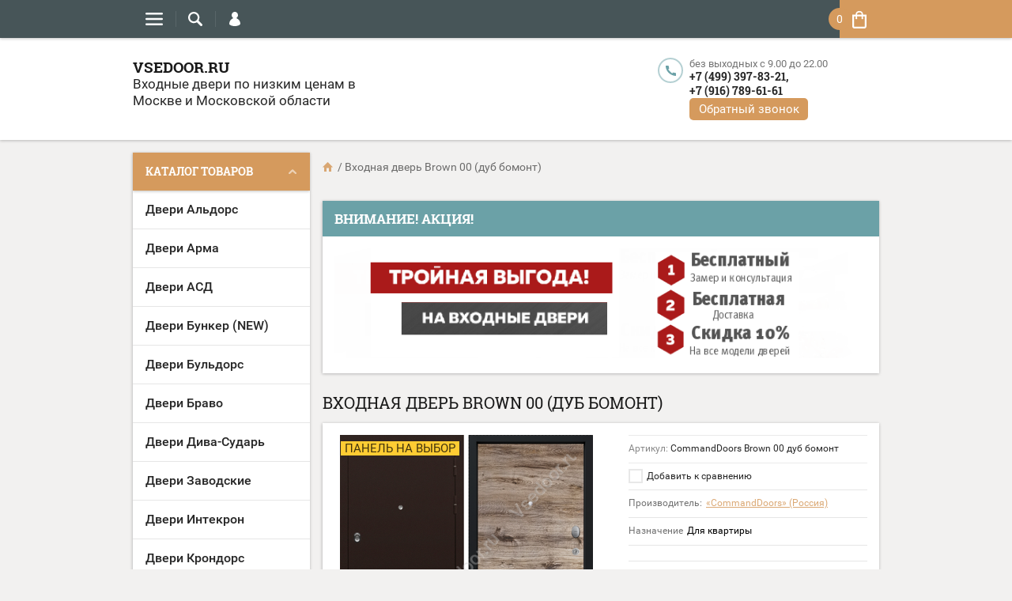

--- FILE ---
content_type: text/html; charset=utf-8
request_url: https://vsedoor.ru/shop/product/vhodnaya-dver-brown-00-dub-bomont
body_size: 25051
content:

	<!doctype html><html lang="ru"><head><meta charset="utf-8"><meta name="robots" content="all"/><title>Входная дверь Brown 00 (дуб бомонт)</title><meta name="description" content="Входная дверь Brown 00 (дуб бомонт)"><meta name="keywords" content="Входная дверь Brown 00 (дуб бомонт)"><meta name="SKYPE_TOOLBAR" content="SKYPE_TOOLBAR_PARSER_COMPATIBLE"><meta name="viewport" content="width=device-width, initial-scale=1.0, maximum-scale=1.0, user-scalable=no"><meta name="format-detection" content="telephone=no"><meta http-equiv="x-rim-auto-match" content="none"><script src="/g/libs/jquery/1.10.2/jquery.min.js"></script>	<link rel="stylesheet" href="/g/css/styles_articles_tpl.css">
<link rel='stylesheet' type='text/css' href='/shared/highslide-4.1.13/highslide.min.css'/>
<script type='text/javascript' src='/shared/highslide-4.1.13/highslide.packed.js'></script>
<script type='text/javascript'>
hs.graphicsDir = '/shared/highslide-4.1.13/graphics/';
hs.outlineType = null;
hs.showCredits = false;
hs.lang={cssDirection:'ltr',loadingText:'Загрузка...',loadingTitle:'Кликните чтобы отменить',focusTitle:'Нажмите чтобы перенести вперёд',fullExpandTitle:'Увеличить',fullExpandText:'Полноэкранный',previousText:'Предыдущий',previousTitle:'Назад (стрелка влево)',nextText:'Далее',nextTitle:'Далее (стрелка вправо)',moveTitle:'Передвинуть',moveText:'Передвинуть',closeText:'Закрыть',closeTitle:'Закрыть (Esc)',resizeTitle:'Восстановить размер',playText:'Слайд-шоу',playTitle:'Слайд-шоу (пробел)',pauseText:'Пауза',pauseTitle:'Приостановить слайд-шоу (пробел)',number:'Изображение %1/%2',restoreTitle:'Нажмите чтобы посмотреть картинку, используйте мышь для перетаскивания. Используйте клавиши вперёд и назад'};</script>

<!-- 46b9544ffa2e5e73c3c971fe2ede35a5 -->
<script type='text/javascript' src='/shared/s3/js/lang/ru.js'></script>
<script type='text/javascript' src='/shared/s3/js/common.min.js'></script>
<link rel='stylesheet' type='text/css' href='/shared/s3/css/calendar.css' /><link rel="icon" href="/favicon.jpg" type="image/jpeg">

<!--s3_require-->
<link rel="stylesheet" href="/g/basestyle/1.0.1/user/user.css" type="text/css"/>
<link rel="stylesheet" href="/g/basestyle/1.0.1/user/user.brown.css" type="text/css"/>
<script type="text/javascript" src="/g/basestyle/1.0.1/user/user.js" async></script>
<!--/s3_require-->

<!--s3_goal-->
<script src="/g/s3/goal/1.0.0/s3.goal.js"></script>
<script>new s3.Goal({map:{"131809":{"goal_id":"131809","object_id":"4589609","event":"submit","system":"metrika","label":"submit_push","code":"anketa"},"132009":{"goal_id":"132009","object_id":"4729809","event":"submit","system":"metrika","label":"submit_push","code":"anketa"},"132209":{"goal_id":"132209","object_id":"4760809","event":"submit","system":"metrika","label":"submit_push","code":"anketa"},"308609":{"goal_id":"308609","object_id":"598409","event":"submit","system":"metrika","label":"buyoneclick","code":"anketa"},"553505":{"goal_id":"553505","object_id":"6896609","event":"submit","system":"metrika","label":"submit_push","code":"anketa"},"553705":{"goal_id":"553705","object_id":"6896809","event":"submit","system":"metrika","label":"submit_push","code":"anketa"}}, goals: [], ecommerce:[{"ecommerce":{"detail":{"products":[{"id":"500789705","name":"Входная дверь Brown 00 (дуб бомонт)","price":36700,"brand":"«CommandDoors» (Россия)","category":"Двери CommandDoors"}]}}}]});</script>
<!--/s3_goal-->




	<link rel="stylesheet" type="text/css" href="/g/shop2v2/default/css/theme.less.css">
	<script type="text/javascript" src="/g/printme.js"></script>
	<script type="text/javascript" src="/g/shop2v2/default/js/tpl.js"></script>
	<script type="text/javascript" src="/g/shop2v2/default/js/baron.min.js"></script>

	<script type="text/javascript" src="/g/shop2v2/default/js/shop2.2.js"></script>

<script type="text/javascript">shop2.init({"productRefs": {"372558105":{"po_naznaceniu":{"116309409":["500786305","500786505","500786705","500787305","500787505","500788105","500788505","500788905","500789105","500789305","500789705","500790105","500790905","500791105","500791305","500791505","500791905","500792105","500792505","500792905","500793305","500793705","500794105"]},"harakteristika":{"9752705":["500791905","500792105","500792505","500792905"],"9752905":["500793305","500793705","500794105"]},"tip_otkryvania":{"240719904":["500786305","500786505","500786705","500787305","500787505","500788105","500788505","500788905","500789105","500789305","500789705","500790105","500790905","500791105","500791305","500791505","500791905","500792105","500792505","500792905","500793305","500793705","500794105"]},"otdelka_vnesnaa_vnutrennaa_":{"240720504":["500786305","500786505","500786705","500787305","500787505","500788105","500788505","500788905","500789105","500789305","500789705","500790105","500790905","500791105","500791305","500791505","500791905","500792105","500792505","500792905","500793305","500793705","500794105"]},"vnesnaa_otdelka":{"20363105":["500786305","500786505","500786705","500787305","500787505","500788105","500788505","500788905","500789105","500789305","500789705","500790105","500790905","500791105","500791305","500791505","500791905","500792105","500792505","500792905","500793305","500793705","500794105"]},"vnutrennaa_otdelka":{"20364105":["500791105","500792905"],"25929505":["500788905","500789105","500789305"],"20364505":["500786705","500787505","500792505"],"20370705":["500786505","500790905","500792105","500793705","500794105"],"20736505":["500788505"]},"tolsina_metalla":{"116311409":["500786305","500786505","500786705","500787305","500787505","500788105","500788505","500788905","500789105","500789305","500789705","500790105","500790905","500791105","500791305","500791505","500791905","500792105","500792505","500792905","500793305","500793705","500794105"]},"tolsina_polotna":{"116315409":["500786305","500786505","500786705","500787305","500787505","500788105","500788505","500788905","500789105","500789305","500789705","500790105","500790905","500791105","500791305","500791505","500791905","500792105","500792505","500792905","500793305","500793705","500794105"]},"kontury_uplotnenia":{"116317009":["500786305","500786505","500786705","500787305","500787505","500788105","500788505","500788905","500789105","500789305","500789705","500790105","500790905","500791105","500791305","500791505","500791905","500792105","500792505","500792905","500793305","500793705","500794105"]},"garantia":{"12 \u043c\u0435\u0441\u044f\u0446\u0435\u0432":["500786305","500786505","500786705","500787305","500787505","500788105","500788505","500788905","500789105","500789305","500789705","500790105","500790905","500791105","500791305","500791505","500791905","500792105","500792505","500792905","500793305","500793705","500794105"]},"bronenakladka_zamka":{"240724904":["500786305","500786505","500786705","500787305","500787505","500788105","500788505","500788905","500789105","500789305","500789705","500790105","500790905","500791105","500791305","500791505","500791905","500792105","500792505","500792905","500793305","500793705","500794105"]},"uteplenie_koroba":{"240725904":["500786305","500786505","500786705","500787305","500787505","500788105","500788505","500788905","500789105","500789305","500789705","500790105","500790905","500791105","500791305","500791505","500791905","500792105","500792505","500792905","500793305","500793705","500794105"]},"po_razmeru_dvernoj_korobki":{"50542905":["500786305","500786505","500786705","500787305","500787505","500788105","500788505","500788905","500789105","500789305","500789705","500790105","500790905","500791105","500791305","500791505","500791905","500792105","500792505","500792905","500793305","500793705","500794105"]},"panel_na_vybor_402":{"50543105":["500786305"],"35826705":["500786505"],"35861305":["500786705"],"35861505":["500787305"],"35861705":["500787505"],"35861905":["500788105"],"35862105":["500788505"],"35862305":["500788905"],"35862505":["500789105"],"35862705":["500789305"],"35862905":["500789705"],"35863105":["500790105"],"35861105":["500790905"],"35863305":["500791105"],"35863505":["500791305"],"35863705":["500791505"],"35863905":["500791905"],"35864105":["500792105"],"35864305":["500792505"],"35864505":["500792905"],"35864705":["500793305"],"35864905":["500793705"],"35865105":["500794105"]}}},"apiHash": {"getPromoProducts":"2c13b84b9a0b3f34d945c371388cc66c","getSearchMatches":"1ab4a0e64e0c6eeb7bbbcdb287b40619","getFolderCustomFields":"7e0f0a3e5d2131c27f41d2ea64b818fc","getProductListItem":"60536e6eefefa30198a51b1c4e1211ec","cartAddItem":"05010411406e7e159822c60743736905","cartRemoveItem":"e764488d158613d75217f5a40f1ac59c","cartUpdate":"4a84edc2d4115bb1a3281d0ea2e9c2fd","cartRemoveCoupon":"f3f8e362665c331732362260c2ce1ffb","cartAddCoupon":"2b2babfa76f25f4b04f106dbce256744","deliveryCalc":"e88543f58820e3cd7a6cc53ab519fd72","printOrder":"f52f02ae374951012c18224b42b9dc0f","cancelOrder":"0286eabe5cff71003c397998652ef4c3","cancelOrderNotify":"7f47b84646a5e18aa9a8c1b20d307f0c","repeatOrder":"6be790d73608b31edfbb7d0a9e0f13f9","paymentMethods":"580e5456b9e224f75a03adecef5244d4","compare":"1b8e6ee825ebe827180b5735ccb8c299"},"hash": null,"verId": 507971,"mode": "product","step": "","uri": "/shop","IMAGES_DIR": "/d/","my": {"list_picture_enlarge":true,"accessory":"\u0410\u043a\u0441\u0441\u0435\u0441\u0441\u0443\u0430\u0440\u044b","kit":"\u041d\u0430\u0431\u043e\u0440","recommend":"\u0420\u0435\u043a\u043e\u043c\u0435\u043d\u0434\u0443\u0435\u043c\u044b\u0435","similar":"\u041f\u043e\u0445\u043e\u0436\u0438\u0435","modification":"\u0412\u0430\u0440\u0438\u0430\u043d\u0442\u044b \u043c\u043e\u0434\u0435\u043b\u0435\u0439","unique_values":true,"pricelist_options_toggle":true},"maps_yandex_key":"","maps_google_key":""});</script>
<style type="text/css">.product-item-thumb {width: 194px;}.product-item-thumb .product-image, .product-item-simple .product-image {height: 300px;width: 194px;}.product-item-thumb .product-amount .amount-title {width: 98px;}.product-item-thumb .product-price {width: 144px;}.shop2-product .product-side-l {width: 320px;}.shop2-product .product-image {height: 450px;width: 320px;}.shop2-product .product-thumbnails li {width: 96px;height: 96px;}</style> <link rel="stylesheet" href="/t/v91/images/theme4/theme.scss.css"><!--[if lt IE 10]><script src="/g/libs/ie9-svg-gradient/0.0.1/ie9-svg-gradient.min.js"></script><script src="/g/libs/jquery-placeholder/2.0.7/jquery.placeholder.min.js"></script><script src="/g/libs/jquery-textshadow/0.0.1/jquery.textshadow.min.js"></script><script src="/g/s3/misc/ie/0.0.1/ie.js"></script><![endif]--><!--[if lt IE 9]><script src="/g/libs/html5shiv/html5.js"></script><![endif]--><link rel="stylesheet" href="/t/v91/images/css/site.addons.scss.css"></head><body  ><div class="top-line-wr"><div class="top-line-in clear-self "><div class="menu-block-wrapper displayNone"><div class="menu-block-link"><svg xmlns="http://www.w3.org/2000/svg" xmlns:xlink="http://www.w3.org/1999/xlink" preserveAspectRatio="xMidYMid" width="22" height="16" viewBox="0 0 22 16" class="menu-link-ico-wr"><path d="M20.787,9.261 C20.787,9.261 1.242,9.261 1.242,9.261 C0.564,9.261 0.014,8.696 0.014,7.999 C0.014,7.302 0.564,6.737 1.242,6.737 C1.242,6.737 20.787,6.737 20.787,6.737 C21.465,6.737 22.014,7.302 22.014,7.999 C22.014,8.696 21.465,9.261 20.787,9.261 ZM20.787,2.530 C20.787,2.530 1.242,2.530 1.242,2.530 C0.564,2.530 0.014,1.965 0.014,1.268 C0.014,0.571 0.564,0.007 1.242,0.007 C1.242,0.007 20.787,0.007 20.787,0.007 C21.465,0.007 22.014,0.571 22.014,1.268 C22.014,1.965 21.465,2.530 20.787,2.530 ZM1.242,13.467 C1.242,13.467 20.787,13.467 20.787,13.467 C21.465,13.467 22.014,14.032 22.014,14.729 C22.014,15.426 21.465,15.991 20.787,15.991 C20.787,15.991 1.242,15.991 1.242,15.991 C0.564,15.991 0.014,15.426 0.014,14.729 C0.014,14.032 0.564,13.467 1.242,13.467 Z" class="menu-link-ico"/></svg></div><div class="menu-block-in"><div class="menu-blocks"><div class="close-btn"><svg xmlns="http://www.w3.org/2000/svg" xmlns:xlink="http://www.w3.org/1999/xlink" preserveAspectRatio="xMidYMid" width="12" height="12" viewBox="0 0 12 12" class="menu-link-ico-wr"><path d="M 11.69 1.81 C 11.69 1.81 7.5 6 7.5 6 C 7.5 6 11.69 10.19 11.69 10.19 C 11.69 10.19 11.69 10.19 11.69 10.19 C 11.88 10.38 12 10.65 12 10.94 C 12 11.53 11.53 12 10.94 12 C 10.65 12 10.38 11.88 10.19 11.69 C 10.19 11.69 10.19 11.69 10.19 11.69 C 10.19 11.69 6 7.5 6 7.5 C 6 7.5 1.81 11.69 1.81 11.69 C 1.81 11.69 1.81 11.69 1.81 11.69 C 1.62 11.88 1.35 12 1.06 12 C 0.47 12 0 11.53 0 10.94 C 0 10.65 0.12 10.38 0.31 10.19 C 0.31 10.19 0.31 10.19 0.31 10.19 C 0.31 10.19 4.5 6 4.5 6 C 4.5 6 0.31 1.81 0.31 1.81 C 0.31 1.81 0.31 1.81 0.31 1.81 C 0.12 1.61 0 1.35 0 1.06 C 0 0.47 0.47 0 1.06 0 C 1.35 0 1.62 0.12 1.81 0.31 C 1.81 0.31 1.81 0.31 1.81 0.31 C 1.81 0.31 6 4.5 6 4.5 C 6 4.5 10.19 0.31 10.19 0.31 C 10.19 0.31 10.19 0.31 10.19 0.31 C 10.38 0.12 10.65 0 10.94 0 C 11.53 0 12 0.47 12 1.06 C 12 1.35 11.88 1.61 11.69 1.81 C 11.69 1.81 11.69 1.81 11.69 1.81 Z" class="close-ico"/></svg></div><nav class="menu-top-wrap"><ul class="menu-top"><li class="opened active"><a href="/" >ГЛАВНАЯ</a></li><li><a href="/akcii" >АКЦИИ И СКИДКИ</a></li><li><a href="/dostavka-i-oplata" >ДОСТАВКА И УСТАНОВКА</a></li><li><a href="/deshevle" >НАШЛИ ДЕШЕВЛЕ? СНИЗИМ ЦЕНУ!</a></li><li><a href="/kontakty" >КОНТАКТЫ</a></li><li><a href="/otzyvy" >ОТЗЫВЫ</a></li><li><a href="/registraciya" >Регистрация</a></li></ul></nav></div></div></div><div class="search-block-wr"><div class="search-link"><svg xmlns="http://www.w3.org/2000/svg" xmlns:xlink="http://www.w3.org/1999/xlink" preserveAspectRatio="xMidYMid" width="18" height="18" viewBox="0 0 18 18" class="search-link-ico-wr"><path d="M 17.58 15.45 C 17.58 15.45 13.27 11.14 13.27 11.14 C 13.22 11.09 13.17 11.05 13.11 11.01 C 13.84 9.89 14.27 8.56 14.27 7.13 C 14.27 3.2 11.08 0.01 7.14 0.01 C 3.2 0.01 0.01 3.2 0.01 7.13 C 0.01 11.07 3.2 14.26 7.14 14.26 C 8.57 14.26 9.9 13.83 11.02 13.1 C 11.06 13.16 11.1 13.21 11.15 13.26 C 11.15 13.26 15.46 17.57 15.46 17.57 C 15.75 17.86 16.14 18.01 16.52 18.01 C 16.91 18.01 17.29 17.86 17.58 17.57 C 18.17 16.98 18.17 16.03 17.58 15.45 Z M 7.14 12.01 C 4.45 12.01 2.26 9.82 2.26 7.13 C 2.26 4.44 4.45 2.26 7.14 2.26 C 9.83 2.26 12.02 4.44 12.02 7.13 C 12.02 9.82 9.83 12.01 7.14 12.01 Z" class="search-link-ico"/></svg></div><div class="search-block-in"><div class="search-block"><div class="search-block-title">Поиск<div class="close-btn"><svg xmlns="http://www.w3.org/2000/svg" xmlns:xlink="http://www.w3.org/1999/xlink" preserveAspectRatio="xMidYMid" width="12" height="12" viewBox="0 0 12 12" class="menu-link-ico-wr"><path d="M 11.69 1.81 C 11.69 1.81 7.5 6 7.5 6 C 7.5 6 11.69 10.19 11.69 10.19 C 11.69 10.19 11.69 10.19 11.69 10.19 C 11.88 10.38 12 10.65 12 10.94 C 12 11.53 11.53 12 10.94 12 C 10.65 12 10.38 11.88 10.19 11.69 C 10.19 11.69 10.19 11.69 10.19 11.69 C 10.19 11.69 6 7.5 6 7.5 C 6 7.5 1.81 11.69 1.81 11.69 C 1.81 11.69 1.81 11.69 1.81 11.69 C 1.62 11.88 1.35 12 1.06 12 C 0.47 12 0 11.53 0 10.94 C 0 10.65 0.12 10.38 0.31 10.19 C 0.31 10.19 0.31 10.19 0.31 10.19 C 0.31 10.19 4.5 6 4.5 6 C 4.5 6 0.31 1.81 0.31 1.81 C 0.31 1.81 0.31 1.81 0.31 1.81 C 0.12 1.61 0 1.35 0 1.06 C 0 0.47 0.47 0 1.06 0 C 1.35 0 1.62 0.12 1.81 0.31 C 1.81 0.31 1.81 0.31 1.81 0.31 C 1.81 0.31 6 4.5 6 4.5 C 6 4.5 10.19 0.31 10.19 0.31 C 10.19 0.31 10.19 0.31 10.19 0.31 C 10.38 0.12 10.65 0 10.94 0 C 11.53 0 12 0.47 12 1.06 C 12 1.35 11.88 1.61 11.69 1.81 C 11.69 1.81 11.69 1.81 11.69 1.81 Z" class="close-ico"/></svg></div></div><nav class="site-search-wr"><form action="/search" method="get"><input type="text" class="search-text" name="search" onBlur="this.placeholder=this.placeholder==''?'Поиск':this.placeholder" onFocus="this.placeholder=this.placeholder=='Поиск'?'':this.placeholder;" placeholder="Поиск" /><input type="submit" class="search-but" value=""/><re-captcha data-captcha="recaptcha"
     data-name="captcha"
     data-sitekey="6LcNwrMcAAAAAOCVMf8ZlES6oZipbnEgI-K9C8ld"
     data-lang="ru"
     data-rsize="invisible"
     data-type="image"
     data-theme="light"></re-captcha></form></nav>    
    
<div class="search-online-store">
    <div class="block-title">Расширенный поиск
        <svg preserveAspectRatio="xMidYMid" width="11" height="7" viewBox="0 0 11 7" class="menu-link-ico-wr">
            <path d="M 2.96 1.29 C 2.96 1.29 5.97 4.11 5.97 4.11 C 5.97 4.11 9.06 1.21 9.06 1.21 C 9.06 1.21 9.06 1.21 9.06 1.21 C 9.26 1.02 9.55 0.91 9.86 0.91 C 10.49 0.91 11.01 1.4 11.01 2 C 11.01 2.3 10.88 2.57 10.68 2.76 C 10.68 2.76 10.69 2.77 10.69 2.77 C 10.69 2.77 6.8 6.42 6.8 6.42 C 6.8 6.42 6.8 6.42 6.8 6.42 C 6.59 6.63 6.3 6.75 5.97 6.75 C 5.97 6.75 5.97 6.75 5.97 6.75 C 5.97 6.75 5.97 6.75 5.97 6.75 C 5.64 6.75 5.35 6.63 5.14 6.42 C 5.14 6.42 5.14 6.42 5.14 6.42 C 5.14 6.42 1.25 2.77 1.25 2.77 C 1.25 2.77 1.25 2.76 1.25 2.76 C 1.06 2.57 0.93 2.3 0.93 2 C 0.93 1.4 1.45 0.91 2.09 0.91 C 2.43 0.91 2.75 1.06 2.96 1.29 Z" class="search-title-arr"/>
        </svg>
    </div>

    <div class="block-body">
        <form class="dropdown" action="/shop/search" enctype="multipart/form-data">
            <input type="hidden" name="sort_by" value="">
            
            

                        <div class="row search_price range_slider_wrapper">
                <div class="row-title">Цена</div>
                <div class="price_range clear-self">
                    <input name="s[price][min]" type="tel" size="5" class="small low" value="0" />
                    <input name="s[price][max]" type="tel" size="5" class="small hight" value="40000" />
                </div>
                <div class="input_range_slider"></div>
            </div>
            
                            <div class="field text">
                    <label class="field-title" for="s[name]">Название:</label><br>
                    <label class="input"><input type="text" name="s[name]" id="s[name]" value=""></label>
                </div>
            
                            <div class="field text">
                    <label class="field-title" for="s[article">Артикул:</label><br>
                    <label class="input"><input type="text" name="s[article]" id="s[article" value=""></label>
                </div>
            
                            <div class="field text">
                    <label class="field-title" for="search_text">Текст:</label><br>
                    <label class="input"><input type="text" name="search_text" id="search_text"  value=""></label>
                </div>
                        
                            <div class="field select">
                    <span class="field-title">Выберите категорию:</span><br>
                    <select name="s[folder_id]" id="s[folder_id]">
                        <option value="">Все</option>
                                                                                                                                        <option value="206357505" >
                                     Двери Альдорс
                                </option>
                                                                                                                <option value="176863209" >
                                     Двери Арма
                                </option>
                                                                                                                <option value="179125609" >
                                     Двери АСД
                                </option>
                                                                                                                <option value="235123307" >
                                     Двери Бункер (NEW)
                                </option>
                                                                                                                <option value="179127809" >
                                     Двери Бульдорс
                                </option>
                                                                                                                <option value="178567500" >
                                     Двери Браво
                                </option>
                                                                                                                <option value="182434009" >
                                     Двери Дива-Сударь
                                </option>
                                                                                                                <option value="187928809" >
                                     Двери Заводские
                                </option>
                                                                                                                <option value="179126409" >
                                     Двери Интекрон
                                </option>
                                                                                                                <option value="254876505" >
                                     Двери Крондорс
                                </option>
                                                                                                                <option value="245422105" >
                                     Двери Квартет
                                </option>
                                                                                                                <option value="179125809" >
                                     Двери Лекс
                                </option>
                                                                                                                <option value="179044900" >
                                     Двери Лабиринт
                                </option>
                                                                                                                <option value="179126009" >
                                     Двери Мастино
                                </option>
                                                                                                                <option value="179127209" >
                                     Двери Персона
                                </option>
                                                                                                                <option value="179179009" >
                                     Двери Рекс
                                </option>
                                                                                                                <option value="179127009" >
                                     Двери Ратибор
                                </option>
                                                                                                                <option value="179127609" >
                                     Двери Регионов
                                </option>
                                                                                                                <option value="179178809" >
                                     Двери CommandDoors
                                </option>
                                                                        </select>
                </div>

                <div id="shop2_search_custom_fields"></div>
            
                        <div id="shop2_search_global_fields">
                
																															            </div>
                        
                            <div class="field select">
                    <span class="field-title">Производитель:</span><br>
                    <select name="s[vendor_id]">
                        <option value="">Все</option>          
                                                    <option value="17004409" >«CommandDoors» (Россия)</option>
                                                    <option value="17232209" >«Groff» (Россия)</option>
                                                    <option value="17251409" >«Mastino» (Казань)</option>
                                                    <option value="17280809" >«SD-Proff» (Россия)</option>
                                                    <option value="17284209" >«Staller» (Беларусь)</option>
                                                    <option value="41384705" >«Альдорс» (Китай)</option>
                                                    <option value="41314505" >«Альдорс» (Россия)</option>
                                                    <option value="16770409" >«Арма» (Йошкар-Ола)</option>
                                                    <option value="17049409" >«АСД» (Йошкар-Ола)</option>
                                                    <option value="27153609" >«Бульдорс» (Казань)</option>
                                                    <option value="17284609" >«Бульдорс» (Саратов)</option>
                                                    <option value="40857507" >«Бункер» (Россия)</option>
                                                    <option value="17869409" >«Двери Заводские» (Йошкар-Ола)</option>
                                                    <option value="17599209" >«Двери Регионов» (Йошкар-Ола)</option>
                                                    <option value="27983409" >«Дива» (Йошкар-Ола)</option>
                                                    <option value="18369905" >«Зелар» (Россия)</option>
                                                    <option value="17571009" >«Зетта» (Воронеж)</option>
                                                    <option value="17549809" >«Зубр» (Беларусь)</option>
                                                    <option value="17048609" >«Интекрон» (Йошкар-Ола)</option>
                                                    <option value="51918105" >«Квартет» (Йошкар-Ола)</option>
                                                    <option value="17284409" >«Комфорт» (Йошкар-Ола)</option>
                                                    <option value="17009809" >«Кондор» (Россия)</option>
                                                    <option value="17245809" >«Лабиринт» (Йошкар-Ола)</option>
                                                    <option value="17051809" >«Лекс» (Йошкар-Ола)</option>
                                                    <option value="17251809" >«Люксор» (Йошкар-Ола)</option>
                                                    <option value="17284009" >«Металюкс» (Беларусь)</option>
                                                    <option value="17231409" >«МеталЮр» (Беларусь)</option>
                                                    <option value="17251209" >«Персона» (Йошкар-Ола)</option>
                                                    <option value="16948809" >«Ратибор» (Йошкар-Ола)</option>
                                                    <option value="17666609" >«Рекс» (Йошкар-Ола)</option>
                                                    <option value="4878306" >«Страж» (Йошкар-Ола)</option>
                                                    <option value="17281009" >«Сударь» (Йошкар-Ола)</option>
                                                    <option value="5645106" >«Термо» (Йошкар-Ола)</option>
                                                    <option value="17231609" >«Техносталь» (Беларусь)</option>
                                                    <option value="17597609" >«Трейд Марк» (Йошкар-Ола)</option>
                                                    <option value="62715300" >Аргус (Йошкар-Ола)</option>
                                                    <option value="52711300" >Браво (Россия)</option>
                                                    <option value="61331700" >Гранит (Йошкар-Ола)</option>
                                                    <option value="63839700" >Двери Регионов (Йошкар-Ола)</option>
                                                    <option value="52838300" >Лабиринт (Йошкар-Ола)</option>
                                                    <option value="52889700" >Лекс (Йошкар-Ола)</option>
                                                    <option value="52722100" >Люксор (Йошкар-Ола)</option>
                                            </select>
                </div>
            
                            <div class="field select">
                    <span class="field-title">Новинка:</span><br>
                    <select name="s[new]">
                        <option value="">Все</option>
                        <option value="1">да</option>
                        <option value="0">нет</option>
                    </select>
                </div>
            
                            <div class="field select">
                    <span class="field-title">Спецпредложение:</span><br>
                    <select name="s[special]">
                        <option value="">Все</option>
                        <option value="1">да</option>
                        <option value="0">нет</option>
                    </select>
                </div>
            
                            <div class="field select">
                    <span class="field-title">Результатов на странице:</span>
                    <select name="s[products_per_page]">
                                                                                                        <option value="5">5</option>
                                                                                <option value="20">20</option>
                                                                                <option value="35">35</option>
                                                                                <option value="50">50</option>
                                                                                <option value="65">65</option>
                                                                                <option value="80">80</option>
                                                                                <option value="95">95</option>
                                            </select>
                </div>
            
            <div class="submit">
                <button type="submit" class="search-btn btn-variant1">Найти</button>
            </div>
        <re-captcha data-captcha="recaptcha"
     data-name="captcha"
     data-sitekey="6LcNwrMcAAAAAOCVMf8ZlES6oZipbnEgI-K9C8ld"
     data-lang="ru"
     data-rsize="invisible"
     data-type="image"
     data-theme="light"></re-captcha></form>
    </div>
</div><!-- Search Form --></div></div></div><div class="login-block-wr"><div class="login-link"><svg xmlns="http://www.w3.org/2000/svg" xmlns:xlink="http://www.w3.org/1999/xlink" preserveAspectRatio="xMidYMid" width="14" height="18" viewBox="0 0 14 18" class="menu-link-ico-wr"><path d="M 9.39 8.21 C 9.39 8.21 8.75 7.97 8.75 7.97 C 8.75 7.97 9.3 7.57 9.3 7.57 C 10.33 6.81 11 5.57 11 4.16 C 11 3.27 10.72 2.44 10.25 1.76 C 10.25 1.76 10.25 1.76 10.25 1.76 C 10.25 1.76 10.25 1.76 10.25 1.76 C 10.16 1.63 10.07 1.51 9.97 1.4 C 9.96 1.39 9.96 1.38 9.94 1.36 C 9.85 1.26 9.75 1.15 9.65 1.06 C 9.64 1.05 9.63 1.04 9.62 1.03 C 9.39 0.82 9.13 0.64 8.86 0.49 C 8.85 0.49 8.84 0.48 8.84 0.47 C 8.72 0.41 8.6 0.35 8.47 0.3 C 8.43 0.29 8.39 0.27 8.35 0.26 C 8.25 0.22 8.15 0.19 8.05 0.16 C 8 0.14 7.95 0.13 7.91 0.12 C 7.8 0.1 7.7 0.07 7.6 0.06 C 7.55 0.05 7.5 0.04 7.46 0.04 C 7.31 0.02 7.15 0.01 7 0.01 C 6.87 0.01 6.75 0.02 6.63 0.03 C 6.59 0.03 6.56 0.04 6.52 0.04 C 6.43 0.05 6.34 0.07 6.25 0.09 C 6.22 0.09 6.19 0.1 6.16 0.11 C 5.92 0.16 5.69 0.23 5.48 0.32 C 5.44 0.34 5.41 0.35 5.38 0.37 C 5.3 0.4 5.23 0.44 5.15 0.48 C 5.12 0.5 5.09 0.52 5.06 0.53 C 4.96 0.59 4.86 0.66 4.76 0.72 C 4.76 0.72 4.76 0.73 4.75 0.73 C 4.66 0.8 4.57 0.87 4.49 0.94 C 4.46 0.96 4.43 0.99 4.41 1.01 C 4.34 1.06 4.28 1.12 4.22 1.18 C 4.19 1.21 4.17 1.24 4.15 1.26 C 4.06 1.35 3.99 1.43 3.91 1.52 C 3.91 1.53 3.9 1.54 3.89 1.55 C 3.83 1.64 3.77 1.72 3.71 1.81 C 3.69 1.84 3.67 1.88 3.65 1.91 C 3.6 1.98 3.56 2.05 3.52 2.13 C 3.5 2.16 3.48 2.19 3.46 2.23 C 3.41 2.33 3.36 2.44 3.31 2.55 C 3.31 2.55 3.31 2.55 3.31 2.55 C 3.11 3.05 3 3.59 3 4.17 C 3 4.66 3.08 5.12 3.22 5.55 C 3.5 6.37 4.02 7.07 4.69 7.57 C 4.69 7.57 5.24 7.98 5.24 7.98 C 5.24 7.98 4.61 8.21 4.61 8.21 C 1.92 9.23 0 11.91 0 15.06 C -0.01 15.36 0.14 15.7 0.47 16.04 C 0.69 16.28 1 16.51 1.37 16.73 C 1.54 16.83 1.74 16.93 1.94 17.03 C 3.21 17.62 5.01 18.01 7 18.01 C 9.97 18.02 12.53 17.06 13.52 16.01 C 13.86 15.66 14 15.34 14 15.06 C 14 11.91 12.07 9.22 9.39 8.21 Z" class="login-link-ico"/></svg></div><div class="login-block-in"><div class="block-user">
	<div class="block-title">Вход / Регистрация		<div class="close-btn">
			<svg preserveAspectRatio="xMidYMid" width="12" height="12" viewBox="0 0 12 12" class="menu-link-ico-wr">
				<path d="M 11.69 1.81 C 11.69 1.81 7.5 6 7.5 6 C 7.5 6 11.69 10.19 11.69 10.19 C 11.69 10.19 11.69 10.19 11.69 10.19 C 11.88 10.38 12 10.65 12 10.94 C 12 11.53 11.53 12 10.94 12 C 10.65 12 10.38 11.88 10.19 11.69 C 10.19 11.69 10.19 11.69 10.19 11.69 C 10.19 11.69 6 7.5 6 7.5 C 6 7.5 1.81 11.69 1.81 11.69 C 1.81 11.69 1.81 11.69 1.81 11.69 C 1.62 11.88 1.35 12 1.06 12 C 0.47 12 0 11.53 0 10.94 C 0 10.65 0.12 10.38 0.31 10.19 C 0.31 10.19 0.31 10.19 0.31 10.19 C 0.31 10.19 4.5 6 4.5 6 C 4.5 6 0.31 1.81 0.31 1.81 C 0.31 1.81 0.31 1.81 0.31 1.81 C 0.12 1.61 0 1.35 0 1.06 C 0 0.47 0.47 0 1.06 0 C 1.35 0 1.62 0.12 1.81 0.31 C 1.81 0.31 1.81 0.31 1.81 0.31 C 1.81 0.31 6 4.5 6 4.5 C 6 4.5 10.19 0.31 10.19 0.31 C 10.19 0.31 10.19 0.31 10.19 0.31 C 10.38 0.12 10.65 0 10.94 0 C 11.53 0 12 0.47 12 1.06 C 12 1.35 11.88 1.61 11.69 1.81 C 11.69 1.81 11.69 1.81 11.69 1.81 Z" class="close-ico"/>
			</svg>
		</div>
	</div>
	<div class="block-body">
					<form method="post" action="/registraciya">
				<input type="hidden" name="mode" value="login">
				<div class="field name">
					<label class="input"><input type="text" name="login" id="login" tabindex="1" onBlur="this.placeholder=this.placeholder==''?'Логин':this.placeholder" onFocus="this.placeholder=this.placeholder=='Логин'?'':this.placeholder;" placeholder="Логин"></label>
				</div>
				<div class="field password clear-self">
					<label class="input"><input type="password" name="password" id="password" tabindex="2" onBlur="this.placeholder=this.placeholder==''?'Пароль':this.placeholder" onFocus="this.placeholder=this.placeholder=='Пароль'?'':this.placeholder;" placeholder="Пароль"></label>
				</div>
				<div class="field links clear-self">
					<a href="/registraciya/forgot_password" class="forgot">Забыли пароль?</a>
					<button type="submit" class="btn-variant1">Войти</button>
				</div>
				<a href="/registraciya/register" class="register white-btn">Регистрация</a>
			<re-captcha data-captcha="recaptcha"
     data-name="captcha"
     data-sitekey="6LcNwrMcAAAAAOCVMf8ZlES6oZipbnEgI-K9C8ld"
     data-lang="ru"
     data-rsize="invisible"
     data-type="image"
     data-theme="light"></re-captcha></form>
			</div>
</div></div></div><div id="shop2-cart-preview" class="cart-wr">
	<div class="cart-in">
		<div class="cart-in2">
			<div class="cart-btn">
				<svg preserveAspectRatio="xMidYMid" width="18" height="23" viewBox="0 0 18 23" class="menu-link-ico-wr">
					<path d="M 15.29 23 C 15.29 23 2.6 23 2.6 23 C 1.18 23 0.01 21.81 0.01 20.36 C 0.01 20.36 0.01 5.44 0.01 5.44 C 0.01 5.44 4.29 5.44 4.29 5.44 C 4.29 5.44 4.29 4.81 4.29 4.81 C 4.29 2.62 6.38 0.85 8.95 0.85 C 11.52 0.85 13.6 2.62 13.6 4.81 C 13.6 4.81 13.6 5.44 13.6 5.44 C 13.6 5.44 17.89 5.44 17.89 5.44 C 17.89 5.44 17.89 20.36 17.89 20.36 C 17.89 21.81 16.72 23 15.29 23 Z M 11.85 4.81 C 11.85 3.63 10.52 2.63 8.95 2.63 C 7.38 2.63 6.05 3.63 6.05 4.81 C 6.05 4.81 6.05 5.44 6.05 5.44 C 6.05 5.44 11.85 5.44 11.85 5.44 C 11.85 5.44 11.85 4.81 11.85 4.81 Z M 15.65 7.72 C 15.65 7.72 13.6 7.72 13.6 7.72 C 13.6 7.72 13.6 9.45 13.6 9.45 C 13.75 9.64 13.84 9.86 13.84 10.11 C 13.84 10.74 13.34 11.25 12.73 11.25 C 12.11 11.25 11.62 10.74 11.62 10.11 C 11.62 9.86 11.71 9.64 11.85 9.45 C 11.85 9.45 11.85 7.72 11.85 7.72 C 11.85 7.72 6.05 7.72 6.05 7.72 C 6.05 7.72 6.05 9.45 6.05 9.45 C 6.19 9.64 6.28 9.86 6.28 10.11 C 6.28 10.74 5.78 11.25 5.17 11.25 C 4.56 11.25 4.06 10.74 4.06 10.11 C 4.06 9.86 4.15 9.64 4.29 9.45 C 4.29 9.45 4.29 7.72 4.29 7.72 C 4.29 7.72 2.25 7.72 2.25 7.72 C 2.25 7.72 2.25 20.36 2.25 20.36 C 2.25 20.56 2.41 20.72 2.6 20.72 C 2.6 20.72 15.29 20.72 15.29 20.72 C 15.49 20.72 15.65 20.56 15.65 20.36 C 15.65 20.36 15.65 7.72 15.65 7.72 Z" class="cart-ico"/>
				</svg>
																<span class="cart-total">0</span>
			</div>
			<div class="cart-block">
				<div class="cart-block-title">Корзина 
					<div class="close-btn">
						<svg preserveAspectRatio="xMidYMid" width="12" height="12" viewBox="0 0 12 12" class="menu-link-ico-wr">
							<path d="M 11.69 1.81 C 11.69 1.81 7.5 6 7.5 6 C 7.5 6 11.69 10.19 11.69 10.19 C 11.69 10.19 11.69 10.19 11.69 10.19 C 11.88 10.38 12 10.65 12 10.94 C 12 11.53 11.53 12 10.94 12 C 10.65 12 10.38 11.88 10.19 11.69 C 10.19 11.69 10.19 11.69 10.19 11.69 C 10.19 11.69 6 7.5 6 7.5 C 6 7.5 1.81 11.69 1.81 11.69 C 1.81 11.69 1.81 11.69 1.81 11.69 C 1.62 11.88 1.35 12 1.06 12 C 0.47 12 0 11.53 0 10.94 C 0 10.65 0.12 10.38 0.31 10.19 C 0.31 10.19 0.31 10.19 0.31 10.19 C 0.31 10.19 4.5 6 4.5 6 C 4.5 6 0.31 1.81 0.31 1.81 C 0.31 1.81 0.31 1.81 0.31 1.81 C 0.12 1.61 0 1.35 0 1.06 C 0 0.47 0.47 0 1.06 0 C 1.35 0 1.62 0.12 1.81 0.31 C 1.81 0.31 1.81 0.31 1.81 0.31 C 1.81 0.31 6 4.5 6 4.5 C 6 4.5 10.19 0.31 10.19 0.31 C 10.19 0.31 10.19 0.31 10.19 0.31 C 10.38 0.12 10.65 0 10.94 0 C 11.53 0 12 0.47 12 1.06 C 12 1.35 11.88 1.61 11.69 1.81 C 11.69 1.81 11.69 1.81 11.69 1.81 Z" class="close-ico"/>
						</svg>
					</div>
				</div>
				<div class="cart-total-amount buyLength"><span class="title">Товаров:</span> 0 <span>шт.</span></div>
				<div class="cart-total-amount preorderLength"><span class="title">Предзаказ:</span> 0 <span>шт.</span></div>
				<div class="cart-total-sum"><span class="title">На сумму</span> 0 <span>руб.</span></div>
				<a href="/shop/cart" class="cart-link btn-variant1"><span>Оформить заказ</span></a>
			</div>
		</div>
	</div>
</div><!-- Cart Preview --></div></div><div class="site-wrapper"><header role="banner" class="site-header"><div class="site-header-in clear-self"><div class="comapny-block"><div class="comapany-name-wr"><div class="comapany-name"><a href="http://vsedoor.ru"  title="На главную страницу">Vsedoor.ru</a></div><div class="company-activity">Входные двери по низким ценам в Москве и Московской области</div></div></div><div class="company-contacts"><div class="top-phone-wr"><div class="contacts-ico"><svg xmlns="http://www.w3.org/2000/svg" xmlns:xlink="http://www.w3.org/1999/xlink" preserveAspectRatio="xMidYMid" width="13" height="13" viewBox="0 0 13 13" class="phone-ico-wr"><path d="M 13.01 12.5 C 13.01 12.5 13.01 9.75 13.01 9.75 C 13.01 9.47 12.78 9.24 12.5 9.24 C 12.5 9.24 9.16 8.66 9.16 8.66 C 8.88 8.66 8.66 8.88 8.66 9.16 C 8.66 9.16 8.66 9.84 8.66 9.84 C 7.65 9.73 6.24 8.09 5.58 7.43 C 4.92 6.77 3.28 5.35 3.17 4.35 C 3.17 4.35 3.84 4.35 3.84 4.35 C 4.12 4.35 4.35 4.12 4.35 3.84 C 4.35 3.84 3.76 0.51 3.76 0.51 C 3.76 0.23 3.54 0 3.26 0 C 3.26 0 0.51 0 0.51 0 C 0.23 0 0 0.23 0 0.51 C 0 0.51 -0.17 5.41 3.84 9.16 C 7.86 12.92 12.5 13 12.5 13 C 12.78 13 13.01 12.77 13.01 12.5 Z" class="phone-ico"/></svg></div><div class="work-time">без выходных c 9.00 до 22.00</div><div class="top-phone"><div><a href="tel:+7 (499) 397-83-21">+7 (499) 397-83-21,</a></div>&nbsp;&nbsp;<div><a href="tel:+7 (916) 789-61-61">+7 (916) 789-61-61</a></div>&nbsp;&nbsp;</div><div class="but_link_top"><a href="/zakazat-obratnyy-zvonok">Обратный звонок</a></div></div></div></div></header> <!-- .site-header --><div class="site-container "><aside role="complementary" class="site-sidebar left" ><div class="site-sidebar-left-blocks"><nav class="folders-block-wr opened"><div class="folders-block-title-btn">Каталог товаров</div><div class="folders-block-in"><div class="folders-block"><div class="folders-block-title">Каталог товаров<div class="close-btn"><svg xmlns="http://www.w3.org/2000/svg" xmlns:xlink="http://www.w3.org/1999/xlink" preserveAspectRatio="xMidYMid" width="12" height="12" viewBox="0 0 12 12" class="folder-close-wr"><path d="M 11.69 1.81 C 11.69 1.81 7.5 6 7.5 6 C 7.5 6 11.69 10.19 11.69 10.19 C 11.69 10.19 11.69 10.19 11.69 10.19 C 11.88 10.38 12 10.65 12 10.94 C 12 11.53 11.53 12 10.94 12 C 10.65 12 10.38 11.88 10.19 11.69 C 10.19 11.69 10.19 11.69 10.19 11.69 C 10.19 11.69 6 7.5 6 7.5 C 6 7.5 1.81 11.69 1.81 11.69 C 1.81 11.69 1.81 11.69 1.81 11.69 C 1.62 11.88 1.35 12 1.06 12 C 0.47 12 0 11.53 0 10.94 C 0 10.65 0.12 10.38 0.31 10.19 C 0.31 10.19 0.31 10.19 0.31 10.19 C 0.31 10.19 4.5 6 4.5 6 C 4.5 6 0.31 1.81 0.31 1.81 C 0.31 1.81 0.31 1.81 0.31 1.81 C 0.12 1.61 0 1.35 0 1.06 C 0 0.47 0.47 0 1.06 0 C 1.35 0 1.62 0.12 1.81 0.31 C 1.81 0.31 1.81 0.31 1.81 0.31 C 1.81 0.31 6 4.5 6 4.5 C 6 4.5 10.19 0.31 10.19 0.31 C 10.19 0.31 10.19 0.31 10.19 0.31 C 10.38 0.12 10.65 0 10.94 0 C 11.53 0 12 0.47 12 1.06 C 12 1.35 11.88 1.61 11.69 1.81 C 11.69 1.81 11.69 1.81 11.69 1.81 Z" class="close-ico"/></svg></div></div><ul class="folders-left"><li><a href="/shop/folder/dveri-aldors" ><span>Двери Альдорс</span></a></li><li><a href="/shop/folder/dveri-arma" ><span>Двери Арма</span></a></li><li><a href="/shop/folder/dveri-asd" ><span>Двери АСД</span></a></li><li><a href="/folder/dveri-bunker" ><span>Двери Бункер (NEW)</span></a></li><li><a href="/shop/folder/dveri-buldors" ><span>Двери Бульдорс</span></a></li><li><a href="/shop/folder/dveri-bravo" ><span>Двери Браво</span></a></li><li><a href="/shop/folder/dveri-diva" ><span>Двери Дива-Сударь</span></a></li><li><a href="/shop/folder/dveri-zavodskiye" ><span>Двери Заводские</span></a></li><li><a href="/shop/folder/dveri-intekron" ><span>Двери Интекрон</span></a></li><li><a href="/shop/folder/dveri-krondors" ><span>Двери Крондорс</span></a></li><li><a href="/shop/folder/dveri-kvartet" ><span>Двери Квартет</span></a></li><li><a href="/shop/folder/dveri-leks" ><span>Двери Лекс</span></a></li><li><a href="/shop/folder/dveri-labirint" ><span>Двери Лабиринт</span></a></li><li><a href="/shop/folder/dveri-mastino" ><span>Двери Мастино</span></a></li><li><a href="/shop/folder/dveri-persona" ><span>Двери Персона</span></a></li><li><a href="/shop/folder/dveri-reks" ><span>Двери Рекс</span></a></li><li><a href="/shop/folder/dveri-ratibor" ><span>Двери Ратибор</span></a></li><li><a href="/shop/folder/dveri-regionov" ><span>Двери Регионов</span></a></li><li class="opened active"><a href="/shop/folder/dveri-snedo" ><span>Двери CommandDoors</span></a></li></ul></div></div></nav>    
    
<div class="search-online-store">
    <div class="block-title">Расширенный поиск
        <svg preserveAspectRatio="xMidYMid" width="11" height="7" viewBox="0 0 11 7" class="menu-link-ico-wr">
            <path d="M 2.96 1.29 C 2.96 1.29 5.97 4.11 5.97 4.11 C 5.97 4.11 9.06 1.21 9.06 1.21 C 9.06 1.21 9.06 1.21 9.06 1.21 C 9.26 1.02 9.55 0.91 9.86 0.91 C 10.49 0.91 11.01 1.4 11.01 2 C 11.01 2.3 10.88 2.57 10.68 2.76 C 10.68 2.76 10.69 2.77 10.69 2.77 C 10.69 2.77 6.8 6.42 6.8 6.42 C 6.8 6.42 6.8 6.42 6.8 6.42 C 6.59 6.63 6.3 6.75 5.97 6.75 C 5.97 6.75 5.97 6.75 5.97 6.75 C 5.97 6.75 5.97 6.75 5.97 6.75 C 5.64 6.75 5.35 6.63 5.14 6.42 C 5.14 6.42 5.14 6.42 5.14 6.42 C 5.14 6.42 1.25 2.77 1.25 2.77 C 1.25 2.77 1.25 2.76 1.25 2.76 C 1.06 2.57 0.93 2.3 0.93 2 C 0.93 1.4 1.45 0.91 2.09 0.91 C 2.43 0.91 2.75 1.06 2.96 1.29 Z" class="search-title-arr"/>
        </svg>
    </div>

    <div class="block-body">
        <form class="dropdown" action="/shop/search" enctype="multipart/form-data">
            <input type="hidden" name="sort_by" value="">
            
            

                        <div class="row search_price range_slider_wrapper">
                <div class="row-title">Цена</div>
                <div class="price_range clear-self">
                    <input name="s[price][min]" type="tel" size="5" class="small low" value="0" />
                    <input name="s[price][max]" type="tel" size="5" class="small hight" value="40000" />
                </div>
                <div class="input_range_slider"></div>
            </div>
            
                            <div class="field text">
                    <label class="field-title" for="s[name]">Название:</label><br>
                    <label class="input"><input type="text" name="s[name]" id="s[name]" value=""></label>
                </div>
            
                            <div class="field text">
                    <label class="field-title" for="s[article">Артикул:</label><br>
                    <label class="input"><input type="text" name="s[article]" id="s[article" value=""></label>
                </div>
            
                            <div class="field text">
                    <label class="field-title" for="search_text">Текст:</label><br>
                    <label class="input"><input type="text" name="search_text" id="search_text"  value=""></label>
                </div>
                        
                            <div class="field select">
                    <span class="field-title">Выберите категорию:</span><br>
                    <select name="s[folder_id]" id="s[folder_id]">
                        <option value="">Все</option>
                                                                                                                                        <option value="206357505" >
                                     Двери Альдорс
                                </option>
                                                                                                                <option value="176863209" >
                                     Двери Арма
                                </option>
                                                                                                                <option value="179125609" >
                                     Двери АСД
                                </option>
                                                                                                                <option value="235123307" >
                                     Двери Бункер (NEW)
                                </option>
                                                                                                                <option value="179127809" >
                                     Двери Бульдорс
                                </option>
                                                                                                                <option value="178567500" >
                                     Двери Браво
                                </option>
                                                                                                                <option value="182434009" >
                                     Двери Дива-Сударь
                                </option>
                                                                                                                <option value="187928809" >
                                     Двери Заводские
                                </option>
                                                                                                                <option value="179126409" >
                                     Двери Интекрон
                                </option>
                                                                                                                <option value="254876505" >
                                     Двери Крондорс
                                </option>
                                                                                                                <option value="245422105" >
                                     Двери Квартет
                                </option>
                                                                                                                <option value="179125809" >
                                     Двери Лекс
                                </option>
                                                                                                                <option value="179044900" >
                                     Двери Лабиринт
                                </option>
                                                                                                                <option value="179126009" >
                                     Двери Мастино
                                </option>
                                                                                                                <option value="179127209" >
                                     Двери Персона
                                </option>
                                                                                                                <option value="179179009" >
                                     Двери Рекс
                                </option>
                                                                                                                <option value="179127009" >
                                     Двери Ратибор
                                </option>
                                                                                                                <option value="179127609" >
                                     Двери Регионов
                                </option>
                                                                                                                <option value="179178809" >
                                     Двери CommandDoors
                                </option>
                                                                        </select>
                </div>

                <div id="shop2_search_custom_fields"></div>
            
                        <div id="shop2_search_global_fields">
                
																															            </div>
                        
                            <div class="field select">
                    <span class="field-title">Производитель:</span><br>
                    <select name="s[vendor_id]">
                        <option value="">Все</option>          
                                                    <option value="17004409" >«CommandDoors» (Россия)</option>
                                                    <option value="17232209" >«Groff» (Россия)</option>
                                                    <option value="17251409" >«Mastino» (Казань)</option>
                                                    <option value="17280809" >«SD-Proff» (Россия)</option>
                                                    <option value="17284209" >«Staller» (Беларусь)</option>
                                                    <option value="41384705" >«Альдорс» (Китай)</option>
                                                    <option value="41314505" >«Альдорс» (Россия)</option>
                                                    <option value="16770409" >«Арма» (Йошкар-Ола)</option>
                                                    <option value="17049409" >«АСД» (Йошкар-Ола)</option>
                                                    <option value="27153609" >«Бульдорс» (Казань)</option>
                                                    <option value="17284609" >«Бульдорс» (Саратов)</option>
                                                    <option value="40857507" >«Бункер» (Россия)</option>
                                                    <option value="17869409" >«Двери Заводские» (Йошкар-Ола)</option>
                                                    <option value="17599209" >«Двери Регионов» (Йошкар-Ола)</option>
                                                    <option value="27983409" >«Дива» (Йошкар-Ола)</option>
                                                    <option value="18369905" >«Зелар» (Россия)</option>
                                                    <option value="17571009" >«Зетта» (Воронеж)</option>
                                                    <option value="17549809" >«Зубр» (Беларусь)</option>
                                                    <option value="17048609" >«Интекрон» (Йошкар-Ола)</option>
                                                    <option value="51918105" >«Квартет» (Йошкар-Ола)</option>
                                                    <option value="17284409" >«Комфорт» (Йошкар-Ола)</option>
                                                    <option value="17009809" >«Кондор» (Россия)</option>
                                                    <option value="17245809" >«Лабиринт» (Йошкар-Ола)</option>
                                                    <option value="17051809" >«Лекс» (Йошкар-Ола)</option>
                                                    <option value="17251809" >«Люксор» (Йошкар-Ола)</option>
                                                    <option value="17284009" >«Металюкс» (Беларусь)</option>
                                                    <option value="17231409" >«МеталЮр» (Беларусь)</option>
                                                    <option value="17251209" >«Персона» (Йошкар-Ола)</option>
                                                    <option value="16948809" >«Ратибор» (Йошкар-Ола)</option>
                                                    <option value="17666609" >«Рекс» (Йошкар-Ола)</option>
                                                    <option value="4878306" >«Страж» (Йошкар-Ола)</option>
                                                    <option value="17281009" >«Сударь» (Йошкар-Ола)</option>
                                                    <option value="5645106" >«Термо» (Йошкар-Ола)</option>
                                                    <option value="17231609" >«Техносталь» (Беларусь)</option>
                                                    <option value="17597609" >«Трейд Марк» (Йошкар-Ола)</option>
                                                    <option value="62715300" >Аргус (Йошкар-Ола)</option>
                                                    <option value="52711300" >Браво (Россия)</option>
                                                    <option value="61331700" >Гранит (Йошкар-Ола)</option>
                                                    <option value="63839700" >Двери Регионов (Йошкар-Ола)</option>
                                                    <option value="52838300" >Лабиринт (Йошкар-Ола)</option>
                                                    <option value="52889700" >Лекс (Йошкар-Ола)</option>
                                                    <option value="52722100" >Люксор (Йошкар-Ола)</option>
                                            </select>
                </div>
            
                            <div class="field select">
                    <span class="field-title">Новинка:</span><br>
                    <select name="s[new]">
                        <option value="">Все</option>
                        <option value="1">да</option>
                        <option value="0">нет</option>
                    </select>
                </div>
            
                            <div class="field select">
                    <span class="field-title">Спецпредложение:</span><br>
                    <select name="s[special]">
                        <option value="">Все</option>
                        <option value="1">да</option>
                        <option value="0">нет</option>
                    </select>
                </div>
            
                            <div class="field select">
                    <span class="field-title">Результатов на странице:</span>
                    <select name="s[products_per_page]">
                                                                                                        <option value="5">5</option>
                                                                                <option value="20">20</option>
                                                                                <option value="35">35</option>
                                                                                <option value="50">50</option>
                                                                                <option value="65">65</option>
                                                                                <option value="80">80</option>
                                                                                <option value="95">95</option>
                                            </select>
                </div>
            
            <div class="submit">
                <button type="submit" class="search-btn btn-variant1">Найти</button>
            </div>
        <re-captcha data-captcha="recaptcha"
     data-name="captcha"
     data-sitekey="6LcNwrMcAAAAAOCVMf8ZlES6oZipbnEgI-K9C8ld"
     data-lang="ru"
     data-rsize="invisible"
     data-type="image"
     data-theme="light"></re-captcha></form>
    </div>
</div><!-- Search Form --></div><nav class="menu-left-wr"><ul class="menu-left"><li><a href="/dveri-po-parametram" >Двери по Параметрам</a></li></ul></nav><div class="edit-block-wr"><div class="edit-block-title"></div><div class="edit-block-body"><table align="center" border="0" style="width: 184px; height: 145px;">
	<tbody>
		<tr>
			<td><a href="/vyzvat-mastera-na-zamer"><img alt="замер" src="/thumb/2/-dGJjioHPMmgRerVBV-ZtQ/r/d/zamer.png" style="border-width: 0px; display: block; margin-left: auto; margin-right: auto;" title="" /> </a></td>
		</tr>
		<tr>
			<td>
			<p><a href="/zakazat-obratnyy-zvonok"><img alt="звонок" src="/thumb/2/OXGvNQVVeSTBwzZacgTR-Q/r/d/zvonok.png" style="border-width: 0px; display: block; margin-left: auto; margin-right: auto;" title="" /></a></p>
			</td>
		</tr>
	</tbody>
</table>

<p style="text-align:center"><a href="/deshevle" target="_blank"><img alt="Получить максимальную скидку" src="/thumb/2/lDqP2mH--z1U_E-5VzJNgA/r/d/tick_mark_circle_icon-iconscom_69145.png" style="border-width: 0px; width: 117px; height: 151px;" title="" /></a></p>

<p style="text-align:center"><span style="font-size:13pt;"><span style="font-family:Arial,Helvetica,sans-serif;"><strong><a href="/deshevle" target="_blank">Нашли дешевле?</a></strong></span></span></p>

<p style="text-align:center">&nbsp;</p></div></div></aside> <!-- .site-sidebar.left --><main role="main" class="site-main"><div class="site-main__inner" ><div class="middle-block"></div><div class="path-wrapper">
<div class="site-path" data-url="/"><a href="/"><span>Главная</span></a> / <span>Входная дверь Brown 00 (дуб бомонт)</span></div></div><div class="edit-block-content-top"><div class="edit-block-content-top--title">ВНИМАНИЕ! АКЦИЯ!</div><div class="edit-block-content-top--body clear-self"><img alt="акция10" src="/d/akciya10.png" style="border-width:0" title="" /></div></div><h1>Входная дверь Brown 00 (дуб бомонт)</h1><script type='text/javascript' src="/g/s3/misc/eventable/0.0.1/s3.eventable.js"></script><script type='text/javascript' src="/g/s3/misc/math/0.0.1/s3.math.js"></script><script type='text/javascript' src="/g/s3/menu/allin/0.0.2/s3.menu.allin.js"></script><script src="/g/s3/misc/form/1.2.0/s3.form.js"></script><script src="/g/s3/misc/includeform/0.0.3/s3.includeform.js"></script><script src="/g/templates/shop2/2.30.2/js/jquery.formstyler.min.js"></script><script src="/g/templates/shop2/2.30.2/js/jquery.responsiveTabs.min.js"></script><script src="/g/templates/shop2/2.30.2/js/nouislider.min.js"></script><script src="/g/templates/shop2/2.30.2/js/owl.carousel.min.js"></script><script src="/g/templates/shop2/2.30.2/js/main.js" charset="utf-8"></script><script src="/t/v91/images/js/nouislider.init.js"></script><script src="/t/v91/images/js/flexFix.js"></script>
	<div class="shop2-cookies-disabled shop2-warning hide"></div>
	
	
	
		
							
			
							
			
							
			
		
					<div class="shop2-product-mode-wr">
	<form 
		method="post" 
		action="/shop?mode=cart&amp;action=add" 
		accept-charset="utf-8"
		class="product-shop2 clear-self">

		<input type="hidden" name="kind_id" value="500789705"/>
		<input type="hidden" name="product_id" value="372558105"/>
		<input type="hidden" name="meta" value='{&quot;po_naznaceniu&quot;:[&quot;116309409&quot;],&quot;tip_otkryvania&quot;:&quot;240719904&quot;,&quot;otdelka_vnesnaa_vnutrennaa_&quot;:&quot;240720504&quot;,&quot;vnesnaa_otdelka&quot;:[&quot;20363105&quot;],&quot;tolsina_metalla&quot;:&quot;116311409&quot;,&quot;tolsina_polotna&quot;:&quot;116315409&quot;,&quot;kontury_uplotnenia&quot;:&quot;116317009&quot;,&quot;garantia&quot;:&quot;12 \u043c\u0435\u0441\u044f\u0446\u0435\u0432&quot;,&quot;bronenakladka_zamka&quot;:&quot;240724904&quot;,&quot;uteplenie_koroba&quot;:&quot;240725904&quot;,&quot;po_razmeru_dvernoj_korobki&quot;:&quot;50542905&quot;,&quot;panel_na_vybor_402&quot;:[&quot;35862905&quot;]}'/>
		
		<div class="product-l-side-wr">
			<div class="product-l-side">
                                <div class="product-label">
                                                            																																					        <div class="product-flag" style="background: #ffcc33;  margin: 0 2px 2px 0; padding: 2px 5px 0px; width: auto; line-height: 1;display: inline-block;">
						        	ПАНЕЛЬ НА ВЫБОР
						        </div>
						        <br>
						    					    					                </div>
                				<div class="product-image" title="Входная дверь Brown 00 (дуб бомонт)">
						               <a href="/d/brown_00_dub_bomond.png">
	                  <img src="/thumb/2/9Un1nZshRzgvKATwyJEmpA/320r500/d/brown_00_dub_bomond.png"  />
	                </a>
	                	                                </div>
	            			</div>
		</div>
		<div class="product-r-side">
			
						
	
					
	
	
					<div class="shop2-product-article"><span>Артикул:</span> CommandDoors Brown 00 дуб бомонт</div>
	
	
            
            
			<div class="details-product">

				
			<div class="product-compare">
			<label>
				<input type="checkbox" value="500789705"/>
				Добавить к сравнению
			</label>
		</div>
		
				
 
		
			<ul class="product-options"><li class="even"><div class="option-title">Производитель:</div><div class="option-body"><a href="/shop/vendor/snedo-rossiya">«CommandDoors» (Россия)</a></div></li><li class="odd type-select"><div class="option-title">Назначение</div><div class="option-body">Для квартиры</div></li><li class="even type-select"></li><li class="odd type-select"><div class="option-title">Тип открывания</div><div class="option-body">Наружу</div></li><li class="even type-select"><div class="option-title">Отделка (внешняя / внутренняя)</div><div class="option-body">Металл/МДФ</div></li><li class="odd type-select"><div class="option-title">Толщина металла</div><div class="option-body">1,5 мм</div></li><li class="even type-select"><div class="option-title">Толщина полотна</div><div class="option-body">100 мм</div></li><li class="odd type-select"><div class="option-title">Контуры уплотнения</div><div class="option-body">3 контура</div></li><li class="even"><div class="option-title">Гарантия</div><div class="option-body">12 месяцев </div></li><li class="odd"><div class="option-title">Панель на выбор</div><div class="option-body">
			
						
		
			<ul class="shop2-color-ext-list">
														<li data-kinds="500786305" data-name="panel_na_vybor_402" data-value="50543105" style="background-image: url(/thumb/2/YBXbma9ADhNYGyr-xWrOYQ/22c22/d/brown.png)" >
						<span></span>
						<div>
															<img src="/thumb/2/HqODxlH4J4sDwDPzurIHgg/96r96/d/brown.png" alt="">
							
							Без панели
						</div>
					</li>
														<li data-kinds="500786505" data-name="panel_na_vybor_402" data-value="35826705" style="background-image: url(/thumb/2/oddMaWycbdN1hmaCbYFUlQ/22c22/d/screenshot_2022-01-20_at_17-02-24_model_grafica_serii_prime_line_vhodnye_dveri_sommanddoors.png)" >
						<span></span>
						<div>
															<img src="/thumb/2/UfKbfhYczLw4CXinR_WX9A/96r96/d/screenshot_2022-01-20_at_17-02-24_model_grafica_serii_prime_line_vhodnye_dveri_sommanddoors.png" alt="">
							
							02 белая лиственница
						</div>
					</li>
														<li data-kinds="500786705" data-name="panel_na_vybor_402" data-value="35861305" style="background-image: url(/thumb/2/L74z73b4LsiwCeFi8uVw9g/22c22/d/05_belyj_matovyj.png)" >
						<span></span>
						<div>
															<img src="/thumb/2/XImnntfZw-ilfBXFRoowCA/96r96/d/05_belyj_matovyj.png" alt="">
							
							05 Белый матовый
						</div>
					</li>
														<li data-kinds="500787305" data-name="panel_na_vybor_402" data-value="35861505" style="background-image: url(/thumb/2/BYqG81FpVkE9ofB1HaSPvw/22c22/d/05_grafit_seryj.png)" >
						<span></span>
						<div>
															<img src="/thumb/2/bbuYnhpCSuCb-2UKmNKacQ/96r96/d/05_grafit_seryj.png" alt="">
							
							05 Графит серый
						</div>
					</li>
														<li data-kinds="500787505" data-name="panel_na_vybor_402" data-value="35861705" style="background-image: url(/thumb/2/2hhjZhMoGyiJrZxdaiMKDQ/22c22/d/02_belyj_matovyj.png)" >
						<span></span>
						<div>
															<img src="/thumb/2/scMKecq-XT7YK_FACDkf4g/96r96/d/02_belyj_matovyj.png" alt="">
							
							02 Белый матовый
						</div>
					</li>
														<li data-kinds="500788105" data-name="panel_na_vybor_402" data-value="35861905" style="background-image: url(/thumb/2/Va6ZbsDOmvdNzOlvIa-2vA/22c22/d/46_albero_brash.png)" >
						<span></span>
						<div>
															<img src="/thumb/2/nUTBKgI6dkwB2ZCzwaX9ug/96r96/d/46_albero_brash.png" alt="">
							
							46 Альберо браш
						</div>
					</li>
														<li data-kinds="500788505" data-name="panel_na_vybor_402" data-value="35862105" style="background-image: url(/thumb/2/snOZ_Qpxfw4UGvl_JzgCcw/22c22/d/1702_candal_belyj.png)" >
						<span></span>
						<div>
															<img src="/thumb/2/inPpBPB6xPF50VN7LCQPgQ/96r96/d/1702_candal_belyj.png" alt="">
							
							17.02 Cандал белый
						</div>
					</li>
														<li data-kinds="500788905" data-name="panel_na_vybor_402" data-value="35862305" style="background-image: url(/thumb/2/KldAem9g0PjaxTXiOt4V0A/22c22/d/1702_temnyj_dub.png)" >
						<span></span>
						<div>
															<img src="/thumb/2/TSbhSTYeENUYaej8buSc8g/96r96/d/1702_temnyj_dub.png" alt="">
							
							17.02 Темный дуб
						</div>
					</li>
														<li data-kinds="500789105" data-name="panel_na_vybor_402" data-value="35862505" style="background-image: url(/thumb/2/5rGGRGm7Z4z8b8bjTmS6DQ/22c22/d/33_temnyj_dub.png)" >
						<span></span>
						<div>
															<img src="/thumb/2/-8lU-jDOgjR2cB2Vu5upKQ/96r96/d/33_temnyj_dub.png" alt="">
							
							33 Темный дуб
						</div>
					</li>
														<li data-kinds="500789305" data-name="panel_na_vybor_402" data-value="35862705" style="background-image: url(/thumb/2/QcG8IPncuYRn-NDa4wN3Sg/22c22/d/61_temnyj_dub.png)" >
						<span></span>
						<div>
															<img src="/thumb/2/dWSLgFs1u97bh9E5KQN8iA/96r96/d/61_temnyj_dub.png" alt="">
							
							61 Темный дуб
						</div>
					</li>
														<li data-kinds="500789705" data-name="panel_na_vybor_402" data-value="35862905" style="background-image: url(/thumb/2/eXS6UMx8VC2B0zPqHAyTUw/22c22/d/00_dub_bomont.png)" class="shop2-color-ext-selected">
						<span></span>
						<div>
															<img src="/thumb/2/SbrWiddl2d7a3Esp96ISFw/96r96/d/00_dub_bomont.png" alt="">
							
							00 Дуб бомонт
						</div>
					</li>
														<li data-kinds="500790105" data-name="panel_na_vybor_402" data-value="35863105" style="background-image: url(/thumb/2/9CHeUpTWw9BoAdnXJJzbag/22c22/d/38_beton_molochnyj.png)" >
						<span></span>
						<div>
															<img src="/thumb/2/Rg3wqVDTw8CH44UM6J04xw/96r96/d/38_beton_molochnyj.png" alt="">
							
							38 Бетон молочный
						</div>
					</li>
														<li data-kinds="500790905" data-name="panel_na_vybor_402" data-value="35861105" style="background-image: url(/thumb/2/Om4cOljWwOBcLeM9suduvg/22c22/d/01_belaya_listvennica.png)" >
						<span></span>
						<div>
															<img src="/thumb/2/pjqQFLSyBdBUr1Zxc4Dl5Q/96r96/d/01_belaya_listvennica.png" alt="">
							
							01 белая лиственница
						</div>
					</li>
														<li data-kinds="500791105" data-name="panel_na_vybor_402" data-value="35863305" style="background-image: url(/thumb/2/XWqomDyxAcLleEFzkbcs3g/22c22/d/01_venge.png)" >
						<span></span>
						<div>
															<img src="/thumb/2/CI4pzeDjFEOlc8kEVbepqg/96r96/d/01_venge.png" alt="">
							
							01 Венге
						</div>
					</li>
														<li data-kinds="500791305" data-name="panel_na_vybor_402" data-value="35863505" style="background-image: url(/thumb/2/TzgSSjSNJ8jZDKcHot8acw/22c22/d/15_dub_krem.png)" >
						<span></span>
						<div>
															<img src="/thumb/2/YM9DIeXLi-9_Laxv84VfjQ/96r96/d/15_dub_krem.png" alt="">
							
							15 Дуб крем
						</div>
					</li>
														<li data-kinds="500791505" data-name="panel_na_vybor_402" data-value="35863705" style="background-image: url(/thumb/2/0FoH2j7KoTjz6AobejTeSw/22c22/d/15_dub_konyak.png)" >
						<span></span>
						<div>
															<img src="/thumb/2/ysgJVqG1ElRWGfZa6hgiCQ/96r96/d/15_dub_konyak.png" alt="">
							
							15 Дуб коньяк
						</div>
					</li>
														<li data-kinds="500791905" data-name="panel_na_vybor_402" data-value="35863905" style="background-image: url(/thumb/2/lMJCKQKrYVVjP54aHLRz4g/22c22/d/3z_veneciya_bezh.png)" >
						<span></span>
						<div>
															<img src="/thumb/2/EHz8UX3FjyRAZi13ZQE1qA/96r96/d/3z_veneciya_bezh.png" alt="">
							
							3Z Венеция беж
						</div>
					</li>
														<li data-kinds="500792105" data-name="panel_na_vybor_402" data-value="35864105" style="background-image: url(/thumb/2/wlDp6m7zUyZAlxKg2SYdHA/22c22/d/3z_belaya_listvennica.png)" >
						<span></span>
						<div>
															<img src="/thumb/2/5yOh8EPnC8mLtX66o-pSoQ/96r96/d/3z_belaya_listvennica.png" alt="">
							
							3Z Белая лиственница
						</div>
					</li>
														<li data-kinds="500792505" data-name="panel_na_vybor_402" data-value="35864305" style="background-image: url(/thumb/2/kFJwMeTLpEQx7nYxm2R1Pg/22c22/d/3z_belyj_matovyj.png)" >
						<span></span>
						<div>
															<img src="/thumb/2/9ECNtppv_HAsx5phUXt9zg/96r96/d/3z_belyj_matovyj.png" alt="">
							
							3Z Белый матовый
						</div>
					</li>
														<li data-kinds="500792905" data-name="panel_na_vybor_402" data-value="35864505" style="background-image: url(/thumb/2/Iv1M-9XUb-R4pMm0COzOZA/22c22/d/3z_venge.png)" >
						<span></span>
						<div>
															<img src="/thumb/2/_lGt2-B7-n0wqT82AxLJ8A/96r96/d/3z_venge.png" alt="">
							
							3Z Венге
						</div>
					</li>
														<li data-kinds="500793305" data-name="panel_na_vybor_402" data-value="35864705" style="background-image: url(/thumb/2/vY47UWlELutSdt_6VrRPig/22c22/d/6s_albero_brash.png)" >
						<span></span>
						<div>
															<img src="/thumb/2/3Sq-cX4blokPrKPHflGJwQ/96r96/d/6s_albero_brash.png" alt="">
							
							6S Альберо браш
						</div>
					</li>
														<li data-kinds="500793705" data-name="panel_na_vybor_402" data-value="35864905" style="background-image: url(/thumb/2/nfqGPMFJtJBA-vboU0LI-g/22c22/d/6s_belaya_listvennica.png)" >
						<span></span>
						<div>
															<img src="/thumb/2/ozHVBqeZ0IwjLOG-VrtugA/96r96/d/6s_belaya_listvennica.png" alt="">
							
							6S Белая лиственница
						</div>
					</li>
														<li data-kinds="500794105" data-name="panel_na_vybor_402" data-value="35865105" style="background-image: url(/thumb/2/D7G5beCCuAiIgSq7-Wim6g/22c22/d/18sp_belaya_listvennica.png)" >
						<span></span>
						<div>
															<img src="/thumb/2/TevN_Uj_ai_UIbyHp-2Lgw/96r96/d/18sp_belaya_listvennica.png" alt="">
							
							18SP Белая лиственница
						</div>
					</li>
							</ul>

		
	
</div></li></ul>
	
				<div class="shop2-clear-container"></div>
			</div>
											<div class="add-form">
					<div class="price-product">
							
								<div class="price-current ">
		<strong>36700</strong> руб.			</div>
					</div>
					
					
	<div class="product-amount">
					<div class="shop-product-amount">
				<button type="button" class="amount-minus btn-variant2">&#8722;</button><input type="text" name="amount" maxlength="4" value="1" /><button type="button" class="amount-plus btn-variant2">&#43;</button>
			</div>
			</div>

				</div>
				<div class="product-btn">
							
			<button class="shop-product-btn btn-variant1 type-3 buy" type="submit">
			<span>
				<span class="btn-shop-icon-wr">
				<svg preserveAspectRatio="xMidYMid" width="19" height="21" viewBox="0 0 19 21">
					<path d="M 12.85 20.99 C 11.07 20.99 9.47 20.27 8.35 19.14 C 8.35 19.14 1.91 19.14 1.91 19.14 C 0.86 19.14 0.01 18.35 0.01 17.37 C 0.01 17.37 0.01 3.41 0.01 3.41 C 0.01 3.41 4.56 3.41 4.56 3.41 C 4.56 3.41 4.56 2.9 4.56 2.9 C 4.56 1.3 6.25 0 8.32 0 C 10.39 0 12.07 1.3 12.07 2.9 C 12.07 2.9 12.07 3.41 12.07 3.41 C 12.07 3.41 16.62 3.41 16.62 3.41 C 16.62 3.41 16.62 10.79 16.62 10.79 C 18.06 11.83 19 13.44 19 15.27 C 19 18.42 16.24 20.99 12.85 20.99 Z M 10.9 2.9 C 10.9 1.92 9.72 1.09 8.32 1.09 C 6.92 1.09 5.74 1.92 5.74 2.9 C 5.74 2.9 5.74 3.41 5.74 3.41 C 5.74 3.41 10.9 3.41 10.9 3.41 C 10.9 3.41 10.9 2.9 10.9 2.9 Z M 14.8 5.11 C 14.8 5.11 12.07 5.11 12.07 5.11 C 12.07 5.11 12.07 6.31 12.07 6.31 C 12.28 6.47 12.42 6.7 12.42 6.98 C 12.42 7.46 12 7.84 11.48 7.84 C 10.97 7.84 10.55 7.46 10.55 6.98 C 10.55 6.7 10.69 6.47 10.9 6.31 C 10.9 6.31 10.9 5.11 10.9 5.11 C 10.9 5.11 5.74 5.11 5.74 5.11 C 5.74 5.11 5.74 6.31 5.74 6.31 C 5.94 6.47 6.08 6.7 6.08 6.98 C 6.08 7.46 5.66 7.84 5.15 7.84 C 4.63 7.84 4.22 7.46 4.22 6.98 C 4.22 6.7 4.35 6.47 4.56 6.31 C 4.56 6.31 4.56 5.11 4.56 5.11 C 4.56 5.11 1.84 5.11 1.84 5.11 C 1.84 5.11 1.84 17.37 1.84 17.37 C 1.84 17.41 1.87 17.44 1.91 17.44 C 1.91 17.44 7.17 17.44 7.17 17.44 C 6.87 16.77 6.7 16.04 6.7 15.27 C 6.7 12.11 9.46 9.55 12.85 9.55 C 13.53 9.55 14.18 9.68 14.8 9.87 C 14.8 9.87 14.8 5.11 14.8 5.11 Z M 12.85 11.37 C 10.53 11.37 8.66 13.11 8.66 15.27 C 8.66 17.42 10.53 19.17 12.85 19.17 C 15.16 19.17 17.04 17.42 17.04 15.27 C 17.04 13.11 15.16 11.37 12.85 11.37 Z M 14.99 16.06 C 14.99 16.06 13.62 16.06 13.62 16.06 C 13.62 16.06 13.62 17.34 13.62 17.34 C 13.62 17.76 13.25 18.09 12.8 18.09 C 12.35 18.09 11.99 17.76 11.99 17.34 C 11.99 17.34 11.99 16.06 11.99 16.06 C 11.99 16.06 10.62 16.06 10.62 16.06 C 10.16 16.06 9.8 15.72 9.8 15.3 C 9.8 14.88 10.16 14.54 10.62 14.54 C 10.62 14.54 11.99 14.54 11.99 14.54 C 11.99 14.54 11.99 13.26 11.99 13.26 C 11.99 12.84 12.35 12.5 12.8 12.5 C 13.25 12.5 13.62 12.84 13.62 13.26 C 13.62 13.26 13.62 14.54 13.62 14.54 C 13.62 14.54 14.99 14.54 14.99 14.54 C 15.44 14.54 15.8 14.88 15.8 15.3 C 15.8 15.72 15.44 16.06 14.99 16.06 Z" class="btn-shop-icon"/></svg>
				</span>
				Добавить в корзину			</span>
		</button>
	
	<input type="hidden" value="Входная дверь Brown 00 (дуб бомонт)" name="product_name" />
	<input type="hidden" value="https://vsedoor.ru/shop/product/vhodnaya-dver-brown-00-dub-bomont" name="product_link" />



						                <div class="buy-one-click"><a class="shop2-btn"  href="/kupit-v-odin-klik"><span>Купить в один клик</span></a></div>
	                				</div>
										<div class="yashare">
					<script type="text/javascript" src="https://yandex.st/share/share.js" charset="utf-8"></script>
					
					<style type="text/css">
						
					</style>
					
					<div class="yashare-auto-init" data-yashareL10n="ru" data-yashareType="small" data-yashareQuickServices="vkontakte,odnoklassniki,moimir,gplus"data-yashareTheme="counter"></div>
				</div>
					</div>
	<re-captcha data-captcha="recaptcha"
     data-name="captcha"
     data-sitekey="6LcNwrMcAAAAAOCVMf8ZlES6oZipbnEgI-K9C8ld"
     data-lang="ru"
     data-rsize="invisible"
     data-type="image"
     data-theme="light"></re-captcha></form><!-- Product -->
		



	<div id="product_tabs" class="shop-product-data">
					<ul class="shop-product-tabs">
				<li class="active-tab"><a href="#shop2-tabs-2"><span>Описание</span></a></li><li ><a href="#shop2-tabs-3"><span>Варианты моделей</span></a></li>
			</ul>

						<div class="shop-product-desc">
				
				
								<div class="desc-area active-area" id="shop2-tabs-2">
					<ul>
	<li><strong>Внешняя отделка:</strong> Порошковое напыление медный антик</li>
	<li><strong>Внутренняя отделка:</strong> Панель на выбор</li>
	<li><strong>Толщина полотна:</strong> 100 мм</li>
	<li><strong>Толщина стали: </strong>1,5 мм</li>
	<li><strong>3 контура уплотнения</strong></li>
	<li><strong>Основной замок: </strong>Гардиан 3211</li>
	<li><strong>Дополнительный замок:</strong> Гардиан 3001</li>
	<li><strong>Петли: </strong>3 шт. на подшипниках</li>
	<li><strong>Цилиндр:</strong> Ключ - вертушка</li>
	<li><strong>Броненакладка:</strong> Врезная</li>
	<li><strong>Противосъемные штыри:</strong> 2 шт</li>
	<li><strong>Утепление:</strong> базальтовая плита Rockwool + фольгированный SkyFlex 2мм, короб утеплен минеральной ватой URSA</li>
	<li>Ночная задвижка</li>
	<li>Глазок</li>
	<li>Накладка на пороге из нержавеющей стали</li>
	<li>Эксцентрик для регулировки прижима полотна к коробу</li>
	<li><strong>Вес: </strong>100-110 кг</li>
	<li>
	<hr />
	<p><strong>Стальная дверь&nbsp; может быть &quot;правой&quot; или &quot;левой&quot;.</strong></p>
	</li>
	<li>ширина 860 мм, высота 2034 мм</li>
	<li>ширина 960 мм, высота 2034 мм</li>
</ul>
					<div class="shop2-clear-container"></div>
				</div>
								
								<div class="desc-area " id="shop2-tabs-3">
					<div class="shop-group-kinds">
							
<div class="shop-kind-item">
		<form method="post" action="/shop?mode=cart&amp;action=add" accept-charset="utf-8">
			<input type="hidden" name="kind_id" value="500786305" />
			<input type="hidden" name="product_id" value="372558105" />
			<input type="hidden" name="meta" value="{&quot;po_naznaceniu&quot;:[&quot;116309409&quot;],&quot;tip_otkryvania&quot;:&quot;240719904&quot;,&quot;otdelka_vnesnaa_vnutrennaa_&quot;:&quot;240720504&quot;,&quot;vnesnaa_otdelka&quot;:[&quot;20363105&quot;],&quot;tolsina_metalla&quot;:&quot;116311409&quot;,&quot;tolsina_polotna&quot;:&quot;116315409&quot;,&quot;kontury_uplotnenia&quot;:&quot;116317009&quot;,&quot;garantia&quot;:&quot;12 \u043c\u0435\u0441\u044f\u0446\u0435\u0432&quot;,&quot;bronenakladka_zamka&quot;:&quot;240724904&quot;,&quot;uteplenie_koroba&quot;:&quot;240725904&quot;,&quot;po_razmeru_dvernoj_korobki&quot;:&quot;50542905&quot;,&quot;panel_na_vybor_402&quot;:[&quot;50543105&quot;]}" />
			<input type="hidden" name="amount" value="1" />

			<div class="kind-top-wr">
	            <div class="kind-image-wr">
	                <div class="product-image">
	                    	                        <a href="/shop/product/vhodnaya-dver-brown-mednyj-antik">
	                            <img src="/thumb/2/vtdgoOnlZySA0-JqpKfAiQ/153r163/d/brown.png" alt="Входная дверь Brown (медный антик)" title="Входная дверь Brown (медный антик)" />
	                        </a>
	                        <div class="verticalMiddle"></div>
	                    	                    	                </div>
	            </div>
	            <div class="kind-info-wr">
	                	                
	                <div class="product-name"><a href="/shop/product/vhodnaya-dver-brown-mednyj-antik">Входная дверь Brown (медный антик)</a></div>
	                	
	            </div>
	        </div>
	        <div class="kind-bot-wr clear-self">
	            	            <div class="kind-price-wr">
	                	                 <div class="product-price">
	                    	
								<div class="price-current ">
		<strong>31100</strong> руб.			</div>
	                </div>
	            </div>
	            	        
	            	        </div>
			<div class="shop2-clear-container"></div>

		<re-captcha data-captcha="recaptcha"
     data-name="captcha"
     data-sitekey="6LcNwrMcAAAAAOCVMf8ZlES6oZipbnEgI-K9C8ld"
     data-lang="ru"
     data-rsize="invisible"
     data-type="image"
     data-theme="light"></re-captcha></form>
</div>	
<div class="shop-kind-item">
		<form method="post" action="/shop?mode=cart&amp;action=add" accept-charset="utf-8">
			<input type="hidden" name="kind_id" value="500786505" />
			<input type="hidden" name="product_id" value="372558105" />
			<input type="hidden" name="meta" value="{&quot;po_naznaceniu&quot;:[&quot;116309409&quot;],&quot;tip_otkryvania&quot;:&quot;240719904&quot;,&quot;otdelka_vnesnaa_vnutrennaa_&quot;:&quot;240720504&quot;,&quot;vnesnaa_otdelka&quot;:[&quot;20363105&quot;],&quot;vnutrennaa_otdelka&quot;:[&quot;20370705&quot;],&quot;tolsina_metalla&quot;:&quot;116311409&quot;,&quot;tolsina_polotna&quot;:&quot;116315409&quot;,&quot;kontury_uplotnenia&quot;:&quot;116317009&quot;,&quot;garantia&quot;:&quot;12 \u043c\u0435\u0441\u044f\u0446\u0435\u0432&quot;,&quot;bronenakladka_zamka&quot;:&quot;240724904&quot;,&quot;uteplenie_koroba&quot;:&quot;240725904&quot;,&quot;po_razmeru_dvernoj_korobki&quot;:&quot;50542905&quot;,&quot;panel_na_vybor_402&quot;:[&quot;35826705&quot;]}" />
			<input type="hidden" name="amount" value="1" />

			<div class="kind-top-wr">
	            <div class="kind-image-wr">
	                <div class="product-image">
	                    	                        <a href="/shop/product/vhodnaya-dver-brown-02-belaya-listvennica">
	                            <img src="/thumb/2/jayYW4lFvT5qtvdeaO7FRA/153r163/d/brown_02_belaya_listvennica.png" alt="Входная дверь Brown 02 (белая лиственница)" title="Входная дверь Brown 02 (белая лиственница)" />
	                        </a>
	                        <div class="verticalMiddle"></div>
	                    	                    	                </div>
	            </div>
	            <div class="kind-info-wr">
	                	                
	                <div class="product-name"><a href="/shop/product/vhodnaya-dver-brown-02-belaya-listvennica">Входная дверь Brown 02 (белая лиственница)</a></div>
	                	
	            </div>
	        </div>
	        <div class="kind-bot-wr clear-self">
	            	            <div class="kind-price-wr">
	                	                 <div class="product-price">
	                    	
								<div class="price-current ">
		<strong>36700</strong> руб.			</div>
	                </div>
	            </div>
	            	        
	            	        </div>
			<div class="shop2-clear-container"></div>

		<re-captcha data-captcha="recaptcha"
     data-name="captcha"
     data-sitekey="6LcNwrMcAAAAAOCVMf8ZlES6oZipbnEgI-K9C8ld"
     data-lang="ru"
     data-rsize="invisible"
     data-type="image"
     data-theme="light"></re-captcha></form>
</div>	
<div class="shop-kind-item">
		<form method="post" action="/shop?mode=cart&amp;action=add" accept-charset="utf-8">
			<input type="hidden" name="kind_id" value="500786705" />
			<input type="hidden" name="product_id" value="372558105" />
			<input type="hidden" name="meta" value="{&quot;po_naznaceniu&quot;:[&quot;116309409&quot;],&quot;tip_otkryvania&quot;:&quot;240719904&quot;,&quot;otdelka_vnesnaa_vnutrennaa_&quot;:&quot;240720504&quot;,&quot;vnesnaa_otdelka&quot;:[&quot;20363105&quot;],&quot;vnutrennaa_otdelka&quot;:[&quot;20364505&quot;],&quot;tolsina_metalla&quot;:&quot;116311409&quot;,&quot;tolsina_polotna&quot;:&quot;116315409&quot;,&quot;kontury_uplotnenia&quot;:&quot;116317009&quot;,&quot;garantia&quot;:&quot;12 \u043c\u0435\u0441\u044f\u0446\u0435\u0432&quot;,&quot;bronenakladka_zamka&quot;:&quot;240724904&quot;,&quot;uteplenie_koroba&quot;:&quot;240725904&quot;,&quot;po_razmeru_dvernoj_korobki&quot;:&quot;50542905&quot;,&quot;panel_na_vybor_402&quot;:[&quot;35861305&quot;]}" />
			<input type="hidden" name="amount" value="1" />

			<div class="kind-top-wr">
	            <div class="kind-image-wr">
	                <div class="product-image">
	                    	                        <a href="/shop/product/vhodnaya-dver-brown-05-belyj-matovyj">
	                            <img src="/thumb/2/bNEuQjbj0qlX7CpyDWipUA/153r163/d/brown_05_belyj_matovyj.png" alt="Входная дверь Brown 05 (белый матовый)" title="Входная дверь Brown 05 (белый матовый)" />
	                        </a>
	                        <div class="verticalMiddle"></div>
	                    	                    	                </div>
	            </div>
	            <div class="kind-info-wr">
	                	                
	                <div class="product-name"><a href="/shop/product/vhodnaya-dver-brown-05-belyj-matovyj">Входная дверь Brown 05 (белый матовый)</a></div>
	                	
	            </div>
	        </div>
	        <div class="kind-bot-wr clear-self">
	            	            <div class="kind-price-wr">
	                	                 <div class="product-price">
	                    	
								<div class="price-current ">
		<strong>36700</strong> руб.			</div>
	                </div>
	            </div>
	            	        
	            	        </div>
			<div class="shop2-clear-container"></div>

		<re-captcha data-captcha="recaptcha"
     data-name="captcha"
     data-sitekey="6LcNwrMcAAAAAOCVMf8ZlES6oZipbnEgI-K9C8ld"
     data-lang="ru"
     data-rsize="invisible"
     data-type="image"
     data-theme="light"></re-captcha></form>
</div>	
<div class="shop-kind-item">
		<form method="post" action="/shop?mode=cart&amp;action=add" accept-charset="utf-8">
			<input type="hidden" name="kind_id" value="500787505" />
			<input type="hidden" name="product_id" value="372558105" />
			<input type="hidden" name="meta" value="{&quot;po_naznaceniu&quot;:[&quot;116309409&quot;],&quot;tip_otkryvania&quot;:&quot;240719904&quot;,&quot;otdelka_vnesnaa_vnutrennaa_&quot;:&quot;240720504&quot;,&quot;vnesnaa_otdelka&quot;:[&quot;20363105&quot;],&quot;vnutrennaa_otdelka&quot;:[&quot;20364505&quot;],&quot;tolsina_metalla&quot;:&quot;116311409&quot;,&quot;tolsina_polotna&quot;:&quot;116315409&quot;,&quot;kontury_uplotnenia&quot;:&quot;116317009&quot;,&quot;garantia&quot;:&quot;12 \u043c\u0435\u0441\u044f\u0446\u0435\u0432&quot;,&quot;bronenakladka_zamka&quot;:&quot;240724904&quot;,&quot;uteplenie_koroba&quot;:&quot;240725904&quot;,&quot;po_razmeru_dvernoj_korobki&quot;:&quot;50542905&quot;,&quot;panel_na_vybor_402&quot;:[&quot;35861705&quot;]}" />
			<input type="hidden" name="amount" value="1" />

			<div class="kind-top-wr">
	            <div class="kind-image-wr">
	                <div class="product-image">
	                    	                        <a href="/shop/product/vhodnaya-dver-brown-02-belyj-matovyj">
	                            <img src="/thumb/2/C-17PGKf-vNuGvd_SwLUSA/153r163/d/brown_02_belyj_matovyj.png" alt="Входная дверь Brown 02 (белый матовый)" title="Входная дверь Brown 02 (белый матовый)" />
	                        </a>
	                        <div class="verticalMiddle"></div>
	                    	                    	                </div>
	            </div>
	            <div class="kind-info-wr">
	                	                
	                <div class="product-name"><a href="/shop/product/vhodnaya-dver-brown-02-belyj-matovyj">Входная дверь Brown 02 (белый матовый)</a></div>
	                	
	            </div>
	        </div>
	        <div class="kind-bot-wr clear-self">
	            	            <div class="kind-price-wr">
	                	                 <div class="product-price">
	                    	
								<div class="price-current ">
		<strong>36700</strong> руб.			</div>
	                </div>
	            </div>
	            	        
	            	        </div>
			<div class="shop2-clear-container"></div>

		<re-captcha data-captcha="recaptcha"
     data-name="captcha"
     data-sitekey="6LcNwrMcAAAAAOCVMf8ZlES6oZipbnEgI-K9C8ld"
     data-lang="ru"
     data-rsize="invisible"
     data-type="image"
     data-theme="light"></re-captcha></form>
</div>	
<div class="shop-kind-item">
		<form method="post" action="/shop?mode=cart&amp;action=add" accept-charset="utf-8">
			<input type="hidden" name="kind_id" value="500787305" />
			<input type="hidden" name="product_id" value="372558105" />
			<input type="hidden" name="meta" value="{&quot;po_naznaceniu&quot;:[&quot;116309409&quot;],&quot;tip_otkryvania&quot;:&quot;240719904&quot;,&quot;otdelka_vnesnaa_vnutrennaa_&quot;:&quot;240720504&quot;,&quot;vnesnaa_otdelka&quot;:[&quot;20363105&quot;],&quot;tolsina_metalla&quot;:&quot;116311409&quot;,&quot;tolsina_polotna&quot;:&quot;116315409&quot;,&quot;kontury_uplotnenia&quot;:&quot;116317009&quot;,&quot;garantia&quot;:&quot;12 \u043c\u0435\u0441\u044f\u0446\u0435\u0432&quot;,&quot;bronenakladka_zamka&quot;:&quot;240724904&quot;,&quot;uteplenie_koroba&quot;:&quot;240725904&quot;,&quot;po_razmeru_dvernoj_korobki&quot;:&quot;50542905&quot;,&quot;panel_na_vybor_402&quot;:[&quot;35861505&quot;]}" />
			<input type="hidden" name="amount" value="1" />

			<div class="kind-top-wr">
	            <div class="kind-image-wr">
	                <div class="product-image">
	                    	                        <a href="/shop/product/vhodnaya-dver-brown-05-grafit-seryj">
	                            <img src="/thumb/2/VLk1t6e753xXInuvzTHcrQ/153r163/d/brown_05_seryj_grafit.png" alt="Входная дверь Brown 05 (графит серый)" title="Входная дверь Brown 05 (графит серый)" />
	                        </a>
	                        <div class="verticalMiddle"></div>
	                    	                    	                </div>
	            </div>
	            <div class="kind-info-wr">
	                	                
	                <div class="product-name"><a href="/shop/product/vhodnaya-dver-brown-05-grafit-seryj">Входная дверь Brown 05 (графит серый)</a></div>
	                	
	            </div>
	        </div>
	        <div class="kind-bot-wr clear-self">
	            	            <div class="kind-price-wr">
	                	                 <div class="product-price">
	                    	
								<div class="price-current ">
		<strong>36700</strong> руб.			</div>
	                </div>
	            </div>
	            	        
	            	        </div>
			<div class="shop2-clear-container"></div>

		<re-captcha data-captcha="recaptcha"
     data-name="captcha"
     data-sitekey="6LcNwrMcAAAAAOCVMf8ZlES6oZipbnEgI-K9C8ld"
     data-lang="ru"
     data-rsize="invisible"
     data-type="image"
     data-theme="light"></re-captcha></form>
</div>	
<div class="shop-kind-item">
		<form method="post" action="/shop?mode=cart&amp;action=add" accept-charset="utf-8">
			<input type="hidden" name="kind_id" value="500788105" />
			<input type="hidden" name="product_id" value="372558105" />
			<input type="hidden" name="meta" value="{&quot;po_naznaceniu&quot;:[&quot;116309409&quot;],&quot;tip_otkryvania&quot;:&quot;240719904&quot;,&quot;otdelka_vnesnaa_vnutrennaa_&quot;:&quot;240720504&quot;,&quot;vnesnaa_otdelka&quot;:[&quot;20363105&quot;],&quot;tolsina_metalla&quot;:&quot;116311409&quot;,&quot;tolsina_polotna&quot;:&quot;116315409&quot;,&quot;kontury_uplotnenia&quot;:&quot;116317009&quot;,&quot;garantia&quot;:&quot;12 \u043c\u0435\u0441\u044f\u0446\u0435\u0432&quot;,&quot;bronenakladka_zamka&quot;:&quot;240724904&quot;,&quot;uteplenie_koroba&quot;:&quot;240725904&quot;,&quot;po_razmeru_dvernoj_korobki&quot;:&quot;50542905&quot;,&quot;panel_na_vybor_402&quot;:[&quot;35861905&quot;]}" />
			<input type="hidden" name="amount" value="1" />

			<div class="kind-top-wr">
	            <div class="kind-image-wr">
	                <div class="product-image">
	                    	                        <a href="/shop/product/vhodnaya-dver-brown-46-albero-brash">
	                            <img src="/thumb/2/qBDtZ9Fi0edv90yP6HZhmw/153r163/d/brown_46_albero_brash.png" alt="Входная дверь Brown 46 (альберо браш)" title="Входная дверь Brown 46 (альберо браш)" />
	                        </a>
	                        <div class="verticalMiddle"></div>
	                    	                    	                </div>
	            </div>
	            <div class="kind-info-wr">
	                	                
	                <div class="product-name"><a href="/shop/product/vhodnaya-dver-brown-46-albero-brash">Входная дверь Brown 46 (альберо браш)</a></div>
	                	
	            </div>
	        </div>
	        <div class="kind-bot-wr clear-self">
	            	            <div class="kind-price-wr">
	                	                 <div class="product-price">
	                    	
								<div class="price-current ">
		<strong>36700</strong> руб.			</div>
	                </div>
	            </div>
	            	        
	            	        </div>
			<div class="shop2-clear-container"></div>

		<re-captcha data-captcha="recaptcha"
     data-name="captcha"
     data-sitekey="6LcNwrMcAAAAAOCVMf8ZlES6oZipbnEgI-K9C8ld"
     data-lang="ru"
     data-rsize="invisible"
     data-type="image"
     data-theme="light"></re-captcha></form>
</div>	
<div class="shop-kind-item">
		<form method="post" action="/shop?mode=cart&amp;action=add" accept-charset="utf-8">
			<input type="hidden" name="kind_id" value="500788505" />
			<input type="hidden" name="product_id" value="372558105" />
			<input type="hidden" name="meta" value="{&quot;po_naznaceniu&quot;:[&quot;116309409&quot;],&quot;tip_otkryvania&quot;:&quot;240719904&quot;,&quot;otdelka_vnesnaa_vnutrennaa_&quot;:&quot;240720504&quot;,&quot;vnesnaa_otdelka&quot;:[&quot;20363105&quot;],&quot;vnutrennaa_otdelka&quot;:[&quot;20736505&quot;],&quot;tolsina_metalla&quot;:&quot;116311409&quot;,&quot;tolsina_polotna&quot;:&quot;116315409&quot;,&quot;kontury_uplotnenia&quot;:&quot;116317009&quot;,&quot;garantia&quot;:&quot;12 \u043c\u0435\u0441\u044f\u0446\u0435\u0432&quot;,&quot;bronenakladka_zamka&quot;:&quot;240724904&quot;,&quot;uteplenie_koroba&quot;:&quot;240725904&quot;,&quot;po_razmeru_dvernoj_korobki&quot;:&quot;50542905&quot;,&quot;panel_na_vybor_402&quot;:[&quot;35862105&quot;]}" />
			<input type="hidden" name="amount" value="1" />

			<div class="kind-top-wr">
	            <div class="kind-image-wr">
	                <div class="product-image">
	                    	                        <a href="/shop/product/vhodnaya-dver-brown-17-02-sandal-belyj">
	                            <img src="/thumb/2/JzZeHCtlYFlvKVmhzAtkNA/153r163/d/brown_1702_sandal_belyj.png" alt="Входная дверь Brown 17.02 (сандал белый)" title="Входная дверь Brown 17.02 (сандал белый)" />
	                        </a>
	                        <div class="verticalMiddle"></div>
	                    	                    	                </div>
	            </div>
	            <div class="kind-info-wr">
	                	                
	                <div class="product-name"><a href="/shop/product/vhodnaya-dver-brown-17-02-sandal-belyj">Входная дверь Brown 17.02 (сандал белый)</a></div>
	                	
	            </div>
	        </div>
	        <div class="kind-bot-wr clear-self">
	            	            <div class="kind-price-wr">
	                	                 <div class="product-price">
	                    	
								<div class="price-current ">
		<strong>36700</strong> руб.			</div>
	                </div>
	            </div>
	            	        
	            	        </div>
			<div class="shop2-clear-container"></div>

		<re-captcha data-captcha="recaptcha"
     data-name="captcha"
     data-sitekey="6LcNwrMcAAAAAOCVMf8ZlES6oZipbnEgI-K9C8ld"
     data-lang="ru"
     data-rsize="invisible"
     data-type="image"
     data-theme="light"></re-captcha></form>
</div>	
<div class="shop-kind-item">
		<form method="post" action="/shop?mode=cart&amp;action=add" accept-charset="utf-8">
			<input type="hidden" name="kind_id" value="500788905" />
			<input type="hidden" name="product_id" value="372558105" />
			<input type="hidden" name="meta" value="{&quot;po_naznaceniu&quot;:[&quot;116309409&quot;],&quot;tip_otkryvania&quot;:&quot;240719904&quot;,&quot;otdelka_vnesnaa_vnutrennaa_&quot;:&quot;240720504&quot;,&quot;vnesnaa_otdelka&quot;:[&quot;20363105&quot;],&quot;vnutrennaa_otdelka&quot;:[&quot;25929505&quot;],&quot;tolsina_metalla&quot;:&quot;116311409&quot;,&quot;tolsina_polotna&quot;:&quot;116315409&quot;,&quot;kontury_uplotnenia&quot;:&quot;116317009&quot;,&quot;garantia&quot;:&quot;12 \u043c\u0435\u0441\u044f\u0446\u0435\u0432&quot;,&quot;bronenakladka_zamka&quot;:&quot;240724904&quot;,&quot;uteplenie_koroba&quot;:&quot;240725904&quot;,&quot;po_razmeru_dvernoj_korobki&quot;:&quot;50542905&quot;,&quot;panel_na_vybor_402&quot;:[&quot;35862305&quot;]}" />
			<input type="hidden" name="amount" value="1" />

			<div class="kind-top-wr">
	            <div class="kind-image-wr">
	                <div class="product-image">
	                    	                        <a href="/shop/product/vhodnaya-dver-brown-17-02-dub-temnyj">
	                            <img src="/thumb/2/H45jfs4cq7B2BjE-Y9m5Pg/153r163/d/brown_1702_temnyj_dub.png" alt="Входная дверь Brown 17.02 (дуб темный)" title="Входная дверь Brown 17.02 (дуб темный)" />
	                        </a>
	                        <div class="verticalMiddle"></div>
	                    	                    	                </div>
	            </div>
	            <div class="kind-info-wr">
	                	                
	                <div class="product-name"><a href="/shop/product/vhodnaya-dver-brown-17-02-dub-temnyj">Входная дверь Brown 17.02 (дуб темный)</a></div>
	                	
	            </div>
	        </div>
	        <div class="kind-bot-wr clear-self">
	            	            <div class="kind-price-wr">
	                	                 <div class="product-price">
	                    	
								<div class="price-current ">
		<strong>36700</strong> руб.			</div>
	                </div>
	            </div>
	            	        
	            	        </div>
			<div class="shop2-clear-container"></div>

		<re-captcha data-captcha="recaptcha"
     data-name="captcha"
     data-sitekey="6LcNwrMcAAAAAOCVMf8ZlES6oZipbnEgI-K9C8ld"
     data-lang="ru"
     data-rsize="invisible"
     data-type="image"
     data-theme="light"></re-captcha></form>
</div>	
<div class="shop-kind-item">
		<form method="post" action="/shop?mode=cart&amp;action=add" accept-charset="utf-8">
			<input type="hidden" name="kind_id" value="500789105" />
			<input type="hidden" name="product_id" value="372558105" />
			<input type="hidden" name="meta" value="{&quot;po_naznaceniu&quot;:[&quot;116309409&quot;],&quot;tip_otkryvania&quot;:&quot;240719904&quot;,&quot;otdelka_vnesnaa_vnutrennaa_&quot;:&quot;240720504&quot;,&quot;vnesnaa_otdelka&quot;:[&quot;20363105&quot;],&quot;vnutrennaa_otdelka&quot;:[&quot;25929505&quot;],&quot;tolsina_metalla&quot;:&quot;116311409&quot;,&quot;tolsina_polotna&quot;:&quot;116315409&quot;,&quot;kontury_uplotnenia&quot;:&quot;116317009&quot;,&quot;garantia&quot;:&quot;12 \u043c\u0435\u0441\u044f\u0446\u0435\u0432&quot;,&quot;bronenakladka_zamka&quot;:&quot;240724904&quot;,&quot;uteplenie_koroba&quot;:&quot;240725904&quot;,&quot;po_razmeru_dvernoj_korobki&quot;:&quot;50542905&quot;,&quot;panel_na_vybor_402&quot;:[&quot;35862505&quot;]}" />
			<input type="hidden" name="amount" value="1" />

			<div class="kind-top-wr">
	            <div class="kind-image-wr">
	                <div class="product-image">
	                    	                        <a href="/shop/product/vhodnaya-dver-brown-33-dub-temnyj">
	                            <img src="/thumb/2/5Y58RcYKD58_27DcuXGcoA/153r163/d/brown_33_temnyj_dub.png" alt="Входная дверь Brown 33 (дуб темный)" title="Входная дверь Brown 33 (дуб темный)" />
	                        </a>
	                        <div class="verticalMiddle"></div>
	                    	                    	                </div>
	            </div>
	            <div class="kind-info-wr">
	                	                
	                <div class="product-name"><a href="/shop/product/vhodnaya-dver-brown-33-dub-temnyj">Входная дверь Brown 33 (дуб темный)</a></div>
	                	
	            </div>
	        </div>
	        <div class="kind-bot-wr clear-self">
	            	            <div class="kind-price-wr">
	                	                 <div class="product-price">
	                    	
								<div class="price-current ">
		<strong>36700</strong> руб.			</div>
	                </div>
	            </div>
	            	        
	            	        </div>
			<div class="shop2-clear-container"></div>

		<re-captcha data-captcha="recaptcha"
     data-name="captcha"
     data-sitekey="6LcNwrMcAAAAAOCVMf8ZlES6oZipbnEgI-K9C8ld"
     data-lang="ru"
     data-rsize="invisible"
     data-type="image"
     data-theme="light"></re-captcha></form>
</div>	
<div class="shop-kind-item">
		<form method="post" action="/shop?mode=cart&amp;action=add" accept-charset="utf-8">
			<input type="hidden" name="kind_id" value="500789305" />
			<input type="hidden" name="product_id" value="372558105" />
			<input type="hidden" name="meta" value="{&quot;po_naznaceniu&quot;:[&quot;116309409&quot;],&quot;tip_otkryvania&quot;:&quot;240719904&quot;,&quot;otdelka_vnesnaa_vnutrennaa_&quot;:&quot;240720504&quot;,&quot;vnesnaa_otdelka&quot;:[&quot;20363105&quot;],&quot;vnutrennaa_otdelka&quot;:[&quot;25929505&quot;],&quot;tolsina_metalla&quot;:&quot;116311409&quot;,&quot;tolsina_polotna&quot;:&quot;116315409&quot;,&quot;kontury_uplotnenia&quot;:&quot;116317009&quot;,&quot;garantia&quot;:&quot;12 \u043c\u0435\u0441\u044f\u0446\u0435\u0432&quot;,&quot;bronenakladka_zamka&quot;:&quot;240724904&quot;,&quot;uteplenie_koroba&quot;:&quot;240725904&quot;,&quot;po_razmeru_dvernoj_korobki&quot;:&quot;50542905&quot;,&quot;panel_na_vybor_402&quot;:[&quot;35862705&quot;]}" />
			<input type="hidden" name="amount" value="1" />

			<div class="kind-top-wr">
	            <div class="kind-image-wr">
	                <div class="product-image">
	                    	                        <a href="/shop/product/vhodnaya-dver-brown-61-dub-temnyj">
	                            <img src="/thumb/2/L9ymCX1zckm1ol8xv0j8wg/153r163/d/brown_61_temnyj_dub.png" alt="Входная дверь Brown 61 (дуб темный)" title="Входная дверь Brown 61 (дуб темный)" />
	                        </a>
	                        <div class="verticalMiddle"></div>
	                    	                    	                </div>
	            </div>
	            <div class="kind-info-wr">
	                	                
	                <div class="product-name"><a href="/shop/product/vhodnaya-dver-brown-61-dub-temnyj">Входная дверь Brown 61 (дуб темный)</a></div>
	                	
	            </div>
	        </div>
	        <div class="kind-bot-wr clear-self">
	            	            <div class="kind-price-wr">
	                	                 <div class="product-price">
	                    	
								<div class="price-current ">
		<strong>36700</strong> руб.			</div>
	                </div>
	            </div>
	            	        
	            	        </div>
			<div class="shop2-clear-container"></div>

		<re-captcha data-captcha="recaptcha"
     data-name="captcha"
     data-sitekey="6LcNwrMcAAAAAOCVMf8ZlES6oZipbnEgI-K9C8ld"
     data-lang="ru"
     data-rsize="invisible"
     data-type="image"
     data-theme="light"></re-captcha></form>
</div>	
<div class="shop-kind-item">
		<form method="post" action="/shop?mode=cart&amp;action=add" accept-charset="utf-8">
			<input type="hidden" name="kind_id" value="500790105" />
			<input type="hidden" name="product_id" value="372558105" />
			<input type="hidden" name="meta" value="{&quot;po_naznaceniu&quot;:[&quot;116309409&quot;],&quot;tip_otkryvania&quot;:&quot;240719904&quot;,&quot;otdelka_vnesnaa_vnutrennaa_&quot;:&quot;240720504&quot;,&quot;vnesnaa_otdelka&quot;:[&quot;20363105&quot;],&quot;tolsina_metalla&quot;:&quot;116311409&quot;,&quot;tolsina_polotna&quot;:&quot;116315409&quot;,&quot;kontury_uplotnenia&quot;:&quot;116317009&quot;,&quot;garantia&quot;:&quot;12 \u043c\u0435\u0441\u044f\u0446\u0435\u0432&quot;,&quot;bronenakladka_zamka&quot;:&quot;240724904&quot;,&quot;uteplenie_koroba&quot;:&quot;240725904&quot;,&quot;po_razmeru_dvernoj_korobki&quot;:&quot;50542905&quot;,&quot;panel_na_vybor_402&quot;:[&quot;35863105&quot;]}" />
			<input type="hidden" name="amount" value="1" />

			<div class="kind-top-wr">
	            <div class="kind-image-wr">
	                <div class="product-image">
	                    	                        <a href="/shop/product/vhodnaya-dver-brown-38-beton-molochnyj">
	                            <img src="/thumb/2/EYKM4hc_JN9VcZ7Qw12G6A/153r163/d/brown_38_beton_molochnyj.png" alt="Входная дверь Brown 38 (бетон молочный)" title="Входная дверь Brown 38 (бетон молочный)" />
	                        </a>
	                        <div class="verticalMiddle"></div>
	                    	                    	                </div>
	            </div>
	            <div class="kind-info-wr">
	                	                
	                <div class="product-name"><a href="/shop/product/vhodnaya-dver-brown-38-beton-molochnyj">Входная дверь Brown 38 (бетон молочный)</a></div>
	                	
	            </div>
	        </div>
	        <div class="kind-bot-wr clear-self">
	            	            <div class="kind-price-wr">
	                	                 <div class="product-price">
	                    	
								<div class="price-current ">
		<strong>36700</strong> руб.			</div>
	                </div>
	            </div>
	            	        
	            	        </div>
			<div class="shop2-clear-container"></div>

		<re-captcha data-captcha="recaptcha"
     data-name="captcha"
     data-sitekey="6LcNwrMcAAAAAOCVMf8ZlES6oZipbnEgI-K9C8ld"
     data-lang="ru"
     data-rsize="invisible"
     data-type="image"
     data-theme="light"></re-captcha></form>
</div>	
<div class="shop-kind-item">
		<form method="post" action="/shop?mode=cart&amp;action=add" accept-charset="utf-8">
			<input type="hidden" name="kind_id" value="500790905" />
			<input type="hidden" name="product_id" value="372558105" />
			<input type="hidden" name="meta" value="{&quot;po_naznaceniu&quot;:[&quot;116309409&quot;],&quot;tip_otkryvania&quot;:&quot;240719904&quot;,&quot;otdelka_vnesnaa_vnutrennaa_&quot;:&quot;240720504&quot;,&quot;vnesnaa_otdelka&quot;:[&quot;20363105&quot;],&quot;vnutrennaa_otdelka&quot;:[&quot;20370705&quot;],&quot;tolsina_metalla&quot;:&quot;116311409&quot;,&quot;tolsina_polotna&quot;:&quot;116315409&quot;,&quot;kontury_uplotnenia&quot;:&quot;116317009&quot;,&quot;garantia&quot;:&quot;12 \u043c\u0435\u0441\u044f\u0446\u0435\u0432&quot;,&quot;bronenakladka_zamka&quot;:&quot;240724904&quot;,&quot;uteplenie_koroba&quot;:&quot;240725904&quot;,&quot;po_razmeru_dvernoj_korobki&quot;:&quot;50542905&quot;,&quot;panel_na_vybor_402&quot;:[&quot;35861105&quot;]}" />
			<input type="hidden" name="amount" value="1" />

			<div class="kind-top-wr">
	            <div class="kind-image-wr">
	                <div class="product-image">
	                    	                        <a href="/shop/product/vhodnaya-dver-brown-01-belaya-listvennica">
	                            <img src="/thumb/2/UMXSeu0XJ3o0rOEoq8j4fg/153r163/d/brown_01_belaya_listvennica.png" alt="Входная дверь Brown 01 (белая лиственница)" title="Входная дверь Brown 01 (белая лиственница)" />
	                        </a>
	                        <div class="verticalMiddle"></div>
	                    	                    	                </div>
	            </div>
	            <div class="kind-info-wr">
	                	                
	                <div class="product-name"><a href="/shop/product/vhodnaya-dver-brown-01-belaya-listvennica">Входная дверь Brown 01 (белая лиственница)</a></div>
	                	
	            </div>
	        </div>
	        <div class="kind-bot-wr clear-self">
	            	            <div class="kind-price-wr">
	                	                 <div class="product-price">
	                    	
								<div class="price-current ">
		<strong>36700</strong> руб.			</div>
	                </div>
	            </div>
	            	        
	            	        </div>
			<div class="shop2-clear-container"></div>

		<re-captcha data-captcha="recaptcha"
     data-name="captcha"
     data-sitekey="6LcNwrMcAAAAAOCVMf8ZlES6oZipbnEgI-K9C8ld"
     data-lang="ru"
     data-rsize="invisible"
     data-type="image"
     data-theme="light"></re-captcha></form>
</div>	
<div class="shop-kind-item">
		<form method="post" action="/shop?mode=cart&amp;action=add" accept-charset="utf-8">
			<input type="hidden" name="kind_id" value="500791105" />
			<input type="hidden" name="product_id" value="372558105" />
			<input type="hidden" name="meta" value="{&quot;po_naznaceniu&quot;:[&quot;116309409&quot;],&quot;tip_otkryvania&quot;:&quot;240719904&quot;,&quot;otdelka_vnesnaa_vnutrennaa_&quot;:&quot;240720504&quot;,&quot;vnesnaa_otdelka&quot;:[&quot;20363105&quot;],&quot;vnutrennaa_otdelka&quot;:[&quot;20364105&quot;],&quot;tolsina_metalla&quot;:&quot;116311409&quot;,&quot;tolsina_polotna&quot;:&quot;116315409&quot;,&quot;kontury_uplotnenia&quot;:&quot;116317009&quot;,&quot;garantia&quot;:&quot;12 \u043c\u0435\u0441\u044f\u0446\u0435\u0432&quot;,&quot;bronenakladka_zamka&quot;:&quot;240724904&quot;,&quot;uteplenie_koroba&quot;:&quot;240725904&quot;,&quot;po_razmeru_dvernoj_korobki&quot;:&quot;50542905&quot;,&quot;panel_na_vybor_402&quot;:[&quot;35863305&quot;]}" />
			<input type="hidden" name="amount" value="1" />

			<div class="kind-top-wr">
	            <div class="kind-image-wr">
	                <div class="product-image">
	                    	                        <a href="/shop/product/vhodnaya-dver-brown-01-venge">
	                            <img src="/thumb/2/s6vR4LiLSO6l5oTOxxrCOA/153r163/d/brown_01_venge.png" alt="Входная дверь Brown 01 (венге)" title="Входная дверь Brown 01 (венге)" />
	                        </a>
	                        <div class="verticalMiddle"></div>
	                    	                    	                </div>
	            </div>
	            <div class="kind-info-wr">
	                	                
	                <div class="product-name"><a href="/shop/product/vhodnaya-dver-brown-01-venge">Входная дверь Brown 01 (венге)</a></div>
	                	
	            </div>
	        </div>
	        <div class="kind-bot-wr clear-self">
	            	            <div class="kind-price-wr">
	                	                 <div class="product-price">
	                    	
								<div class="price-current ">
		<strong>36700</strong> руб.			</div>
	                </div>
	            </div>
	            	        
	            	        </div>
			<div class="shop2-clear-container"></div>

		<re-captcha data-captcha="recaptcha"
     data-name="captcha"
     data-sitekey="6LcNwrMcAAAAAOCVMf8ZlES6oZipbnEgI-K9C8ld"
     data-lang="ru"
     data-rsize="invisible"
     data-type="image"
     data-theme="light"></re-captcha></form>
</div>	
<div class="shop-kind-item">
		<form method="post" action="/shop?mode=cart&amp;action=add" accept-charset="utf-8">
			<input type="hidden" name="kind_id" value="500791305" />
			<input type="hidden" name="product_id" value="372558105" />
			<input type="hidden" name="meta" value="{&quot;po_naznaceniu&quot;:[&quot;116309409&quot;],&quot;tip_otkryvania&quot;:&quot;240719904&quot;,&quot;otdelka_vnesnaa_vnutrennaa_&quot;:&quot;240720504&quot;,&quot;vnesnaa_otdelka&quot;:[&quot;20363105&quot;],&quot;tolsina_metalla&quot;:&quot;116311409&quot;,&quot;tolsina_polotna&quot;:&quot;116315409&quot;,&quot;kontury_uplotnenia&quot;:&quot;116317009&quot;,&quot;garantia&quot;:&quot;12 \u043c\u0435\u0441\u044f\u0446\u0435\u0432&quot;,&quot;bronenakladka_zamka&quot;:&quot;240724904&quot;,&quot;uteplenie_koroba&quot;:&quot;240725904&quot;,&quot;po_razmeru_dvernoj_korobki&quot;:&quot;50542905&quot;,&quot;panel_na_vybor_402&quot;:[&quot;35863505&quot;]}" />
			<input type="hidden" name="amount" value="1" />

			<div class="kind-top-wr">
	            <div class="kind-image-wr">
	                <div class="product-image">
	                    	                        <a href="/shop/product/vhodnaya-dver-brown-15-dub-krem">
	                            <img src="/thumb/2/7vbee3vJ_cdol19d4W30Dg/153r163/d/brown_15_dub_krem.png" alt="Входная дверь Brown 15 (дуб крем)" title="Входная дверь Brown 15 (дуб крем)" />
	                        </a>
	                        <div class="verticalMiddle"></div>
	                    	                    	                </div>
	            </div>
	            <div class="kind-info-wr">
	                	                
	                <div class="product-name"><a href="/shop/product/vhodnaya-dver-brown-15-dub-krem">Входная дверь Brown 15 (дуб крем)</a></div>
	                	
	            </div>
	        </div>
	        <div class="kind-bot-wr clear-self">
	            	            <div class="kind-price-wr">
	                	                 <div class="product-price">
	                    	
								<div class="price-current ">
		<strong>36700</strong> руб.			</div>
	                </div>
	            </div>
	            	        
	            	        </div>
			<div class="shop2-clear-container"></div>

		<re-captcha data-captcha="recaptcha"
     data-name="captcha"
     data-sitekey="6LcNwrMcAAAAAOCVMf8ZlES6oZipbnEgI-K9C8ld"
     data-lang="ru"
     data-rsize="invisible"
     data-type="image"
     data-theme="light"></re-captcha></form>
</div>	
<div class="shop-kind-item">
		<form method="post" action="/shop?mode=cart&amp;action=add" accept-charset="utf-8">
			<input type="hidden" name="kind_id" value="500791505" />
			<input type="hidden" name="product_id" value="372558105" />
			<input type="hidden" name="meta" value="{&quot;po_naznaceniu&quot;:[&quot;116309409&quot;],&quot;tip_otkryvania&quot;:&quot;240719904&quot;,&quot;otdelka_vnesnaa_vnutrennaa_&quot;:&quot;240720504&quot;,&quot;vnesnaa_otdelka&quot;:[&quot;20363105&quot;],&quot;tolsina_metalla&quot;:&quot;116311409&quot;,&quot;tolsina_polotna&quot;:&quot;116315409&quot;,&quot;kontury_uplotnenia&quot;:&quot;116317009&quot;,&quot;garantia&quot;:&quot;12 \u043c\u0435\u0441\u044f\u0446\u0435\u0432&quot;,&quot;bronenakladka_zamka&quot;:&quot;240724904&quot;,&quot;uteplenie_koroba&quot;:&quot;240725904&quot;,&quot;po_razmeru_dvernoj_korobki&quot;:&quot;50542905&quot;,&quot;panel_na_vybor_402&quot;:[&quot;35863705&quot;]}" />
			<input type="hidden" name="amount" value="1" />

			<div class="kind-top-wr">
	            <div class="kind-image-wr">
	                <div class="product-image">
	                    	                        <a href="/shop/product/vhodnaya-dver-brown-15-dub-konyak">
	                            <img src="/thumb/2/WIY27XSs8ceMF4oXU4hBug/153r163/d/brown_15_dub_konyak.png" alt="Входная дверь Brown 15 (дуб коньяк)" title="Входная дверь Brown 15 (дуб коньяк)" />
	                        </a>
	                        <div class="verticalMiddle"></div>
	                    	                    	                </div>
	            </div>
	            <div class="kind-info-wr">
	                	                
	                <div class="product-name"><a href="/shop/product/vhodnaya-dver-brown-15-dub-konyak">Входная дверь Brown 15 (дуб коньяк)</a></div>
	                	
	            </div>
	        </div>
	        <div class="kind-bot-wr clear-self">
	            	            <div class="kind-price-wr">
	                	                 <div class="product-price">
	                    	
								<div class="price-current ">
		<strong>36700</strong> руб.			</div>
	                </div>
	            </div>
	            	        
	            	        </div>
			<div class="shop2-clear-container"></div>

		<re-captcha data-captcha="recaptcha"
     data-name="captcha"
     data-sitekey="6LcNwrMcAAAAAOCVMf8ZlES6oZipbnEgI-K9C8ld"
     data-lang="ru"
     data-rsize="invisible"
     data-type="image"
     data-theme="light"></re-captcha></form>
</div>	
<div class="shop-kind-item">
		<form method="post" action="/shop?mode=cart&amp;action=add" accept-charset="utf-8">
			<input type="hidden" name="kind_id" value="500791905" />
			<input type="hidden" name="product_id" value="372558105" />
			<input type="hidden" name="meta" value="{&quot;po_naznaceniu&quot;:[&quot;116309409&quot;],&quot;harakteristika&quot;:[&quot;9752705&quot;],&quot;tip_otkryvania&quot;:&quot;240719904&quot;,&quot;otdelka_vnesnaa_vnutrennaa_&quot;:&quot;240720504&quot;,&quot;vnesnaa_otdelka&quot;:[&quot;20363105&quot;],&quot;tolsina_metalla&quot;:&quot;116311409&quot;,&quot;tolsina_polotna&quot;:&quot;116315409&quot;,&quot;kontury_uplotnenia&quot;:&quot;116317009&quot;,&quot;garantia&quot;:&quot;12 \u043c\u0435\u0441\u044f\u0446\u0435\u0432&quot;,&quot;bronenakladka_zamka&quot;:&quot;240724904&quot;,&quot;uteplenie_koroba&quot;:&quot;240725904&quot;,&quot;po_razmeru_dvernoj_korobki&quot;:&quot;50542905&quot;,&quot;panel_na_vybor_402&quot;:[&quot;35863905&quot;]}" />
			<input type="hidden" name="amount" value="1" />

			<div class="kind-top-wr">
	            <div class="kind-image-wr">
	                <div class="product-image">
	                    	                        <a href="/shop/product/vhodnaya-dver-brown-3z-veneciya-bezh-zerkalo">
	                            <img src="/thumb/2/iekgd1jPodjr0pO2YhL2JQ/153r163/d/brown_3z_veneciya_bezh.png" alt="Входная дверь Brown 3Z (венеция беж+зеркало)" title="Входная дверь Brown 3Z (венеция беж+зеркало)" />
	                        </a>
	                        <div class="verticalMiddle"></div>
	                    	                    	                </div>
	            </div>
	            <div class="kind-info-wr">
	                	                
	                <div class="product-name"><a href="/shop/product/vhodnaya-dver-brown-3z-veneciya-bezh-zerkalo">Входная дверь Brown 3Z (венеция беж+зеркало)</a></div>
	                	
	            </div>
	        </div>
	        <div class="kind-bot-wr clear-self">
	            	            <div class="kind-price-wr">
	                	                 <div class="product-price">
	                    	
								<div class="price-current ">
		<strong>38100</strong> руб.			</div>
	                </div>
	            </div>
	            	        
	            	        </div>
			<div class="shop2-clear-container"></div>

		<re-captcha data-captcha="recaptcha"
     data-name="captcha"
     data-sitekey="6LcNwrMcAAAAAOCVMf8ZlES6oZipbnEgI-K9C8ld"
     data-lang="ru"
     data-rsize="invisible"
     data-type="image"
     data-theme="light"></re-captcha></form>
</div>	
<div class="shop-kind-item">
		<form method="post" action="/shop?mode=cart&amp;action=add" accept-charset="utf-8">
			<input type="hidden" name="kind_id" value="500792105" />
			<input type="hidden" name="product_id" value="372558105" />
			<input type="hidden" name="meta" value="{&quot;po_naznaceniu&quot;:[&quot;116309409&quot;],&quot;harakteristika&quot;:[&quot;9752705&quot;],&quot;tip_otkryvania&quot;:&quot;240719904&quot;,&quot;otdelka_vnesnaa_vnutrennaa_&quot;:&quot;240720504&quot;,&quot;vnesnaa_otdelka&quot;:[&quot;20363105&quot;],&quot;vnutrennaa_otdelka&quot;:[&quot;20370705&quot;],&quot;tolsina_metalla&quot;:&quot;116311409&quot;,&quot;tolsina_polotna&quot;:&quot;116315409&quot;,&quot;kontury_uplotnenia&quot;:&quot;116317009&quot;,&quot;garantia&quot;:&quot;12 \u043c\u0435\u0441\u044f\u0446\u0435\u0432&quot;,&quot;bronenakladka_zamka&quot;:&quot;240724904&quot;,&quot;uteplenie_koroba&quot;:&quot;240725904&quot;,&quot;po_razmeru_dvernoj_korobki&quot;:&quot;50542905&quot;,&quot;panel_na_vybor_402&quot;:[&quot;35864105&quot;]}" />
			<input type="hidden" name="amount" value="1" />

			<div class="kind-top-wr">
	            <div class="kind-image-wr">
	                <div class="product-image">
	                    	                        <a href="/shop/product/vhodnaya-dver-brown-3z-belaya-listvennica-zerkalo">
	                            <img src="/thumb/2/rGAKT5G-54ONjsVuicfKtw/153r163/d/brown_3z_belaya_listvennica.png" alt="Входная дверь Brown 3Z (белая лиственница+зеркало)" title="Входная дверь Brown 3Z (белая лиственница+зеркало)" />
	                        </a>
	                        <div class="verticalMiddle"></div>
	                    	                    	                </div>
	            </div>
	            <div class="kind-info-wr">
	                	                
	                <div class="product-name"><a href="/shop/product/vhodnaya-dver-brown-3z-belaya-listvennica-zerkalo">Входная дверь Brown 3Z (белая лиственница+зеркало)</a></div>
	                	
	            </div>
	        </div>
	        <div class="kind-bot-wr clear-self">
	            	            <div class="kind-price-wr">
	                	                 <div class="product-price">
	                    	
								<div class="price-current ">
		<strong>38100</strong> руб.			</div>
	                </div>
	            </div>
	            	        
	            	        </div>
			<div class="shop2-clear-container"></div>

		<re-captcha data-captcha="recaptcha"
     data-name="captcha"
     data-sitekey="6LcNwrMcAAAAAOCVMf8ZlES6oZipbnEgI-K9C8ld"
     data-lang="ru"
     data-rsize="invisible"
     data-type="image"
     data-theme="light"></re-captcha></form>
</div>	
<div class="shop-kind-item">
		<form method="post" action="/shop?mode=cart&amp;action=add" accept-charset="utf-8">
			<input type="hidden" name="kind_id" value="500792505" />
			<input type="hidden" name="product_id" value="372558105" />
			<input type="hidden" name="meta" value="{&quot;po_naznaceniu&quot;:[&quot;116309409&quot;],&quot;harakteristika&quot;:[&quot;9752705&quot;],&quot;tip_otkryvania&quot;:&quot;240719904&quot;,&quot;otdelka_vnesnaa_vnutrennaa_&quot;:&quot;240720504&quot;,&quot;vnesnaa_otdelka&quot;:[&quot;20363105&quot;],&quot;vnutrennaa_otdelka&quot;:[&quot;20364505&quot;],&quot;tolsina_metalla&quot;:&quot;116311409&quot;,&quot;tolsina_polotna&quot;:&quot;116315409&quot;,&quot;kontury_uplotnenia&quot;:&quot;116317009&quot;,&quot;garantia&quot;:&quot;12 \u043c\u0435\u0441\u044f\u0446\u0435\u0432&quot;,&quot;bronenakladka_zamka&quot;:&quot;240724904&quot;,&quot;uteplenie_koroba&quot;:&quot;240725904&quot;,&quot;po_razmeru_dvernoj_korobki&quot;:&quot;50542905&quot;,&quot;panel_na_vybor_402&quot;:[&quot;35864305&quot;]}" />
			<input type="hidden" name="amount" value="1" />

			<div class="kind-top-wr">
	            <div class="kind-image-wr">
	                <div class="product-image">
	                    	                        <a href="/shop/product/vhodnaya-dver-brown-3z-belyj-matovyj-zerkalo">
	                            <img src="/thumb/2/a3VMUtM-YaEvRNbX44kUiA/153r163/d/brown_3z_belyj_matovyj.png" alt="Входная дверь Brown 3Z (белый матовый+зеркало)" title="Входная дверь Brown 3Z (белый матовый+зеркало)" />
	                        </a>
	                        <div class="verticalMiddle"></div>
	                    	                    	                </div>
	            </div>
	            <div class="kind-info-wr">
	                	                
	                <div class="product-name"><a href="/shop/product/vhodnaya-dver-brown-3z-belyj-matovyj-zerkalo">Входная дверь Brown 3Z (белый матовый+зеркало)</a></div>
	                	
	            </div>
	        </div>
	        <div class="kind-bot-wr clear-self">
	            	            <div class="kind-price-wr">
	                	                 <div class="product-price">
	                    	
								<div class="price-current ">
		<strong>38100</strong> руб.			</div>
	                </div>
	            </div>
	            	        
	            	        </div>
			<div class="shop2-clear-container"></div>

		<re-captcha data-captcha="recaptcha"
     data-name="captcha"
     data-sitekey="6LcNwrMcAAAAAOCVMf8ZlES6oZipbnEgI-K9C8ld"
     data-lang="ru"
     data-rsize="invisible"
     data-type="image"
     data-theme="light"></re-captcha></form>
</div>	
<div class="shop-kind-item">
		<form method="post" action="/shop?mode=cart&amp;action=add" accept-charset="utf-8">
			<input type="hidden" name="kind_id" value="500792905" />
			<input type="hidden" name="product_id" value="372558105" />
			<input type="hidden" name="meta" value="{&quot;po_naznaceniu&quot;:[&quot;116309409&quot;],&quot;harakteristika&quot;:[&quot;9752705&quot;],&quot;tip_otkryvania&quot;:&quot;240719904&quot;,&quot;otdelka_vnesnaa_vnutrennaa_&quot;:&quot;240720504&quot;,&quot;vnesnaa_otdelka&quot;:[&quot;20363105&quot;],&quot;vnutrennaa_otdelka&quot;:[&quot;20364105&quot;],&quot;tolsina_metalla&quot;:&quot;116311409&quot;,&quot;tolsina_polotna&quot;:&quot;116315409&quot;,&quot;kontury_uplotnenia&quot;:&quot;116317009&quot;,&quot;garantia&quot;:&quot;12 \u043c\u0435\u0441\u044f\u0446\u0435\u0432&quot;,&quot;bronenakladka_zamka&quot;:&quot;240724904&quot;,&quot;uteplenie_koroba&quot;:&quot;240725904&quot;,&quot;po_razmeru_dvernoj_korobki&quot;:&quot;50542905&quot;,&quot;panel_na_vybor_402&quot;:[&quot;35864505&quot;]}" />
			<input type="hidden" name="amount" value="1" />

			<div class="kind-top-wr">
	            <div class="kind-image-wr">
	                <div class="product-image">
	                    	                        <a href="/shop/product/vhodnaya-dver-brown-3z-venge-zerkalo">
	                            <img src="/thumb/2/w7RjV72gc2t3fh-aq2XVRg/153r163/d/brown_3z_venge.png" alt="Входная дверь Brown 3Z (венге+зеркало)" title="Входная дверь Brown 3Z (венге+зеркало)" />
	                        </a>
	                        <div class="verticalMiddle"></div>
	                    	                    	                </div>
	            </div>
	            <div class="kind-info-wr">
	                	                
	                <div class="product-name"><a href="/shop/product/vhodnaya-dver-brown-3z-venge-zerkalo">Входная дверь Brown 3Z (венге+зеркало)</a></div>
	                	
	            </div>
	        </div>
	        <div class="kind-bot-wr clear-self">
	            	            <div class="kind-price-wr">
	                	                 <div class="product-price">
	                    	
								<div class="price-current ">
		<strong>38100</strong> руб.			</div>
	                </div>
	            </div>
	            	        
	            	        </div>
			<div class="shop2-clear-container"></div>

		<re-captcha data-captcha="recaptcha"
     data-name="captcha"
     data-sitekey="6LcNwrMcAAAAAOCVMf8ZlES6oZipbnEgI-K9C8ld"
     data-lang="ru"
     data-rsize="invisible"
     data-type="image"
     data-theme="light"></re-captcha></form>
</div>	
<div class="shop-kind-item">
		<form method="post" action="/shop?mode=cart&amp;action=add" accept-charset="utf-8">
			<input type="hidden" name="kind_id" value="500793305" />
			<input type="hidden" name="product_id" value="372558105" />
			<input type="hidden" name="meta" value="{&quot;po_naznaceniu&quot;:[&quot;116309409&quot;],&quot;harakteristika&quot;:[&quot;9752905&quot;],&quot;tip_otkryvania&quot;:&quot;240719904&quot;,&quot;otdelka_vnesnaa_vnutrennaa_&quot;:&quot;240720504&quot;,&quot;vnesnaa_otdelka&quot;:[&quot;20363105&quot;],&quot;tolsina_metalla&quot;:&quot;116311409&quot;,&quot;tolsina_polotna&quot;:&quot;116315409&quot;,&quot;kontury_uplotnenia&quot;:&quot;116317009&quot;,&quot;garantia&quot;:&quot;12 \u043c\u0435\u0441\u044f\u0446\u0435\u0432&quot;,&quot;bronenakladka_zamka&quot;:&quot;240724904&quot;,&quot;uteplenie_koroba&quot;:&quot;240725904&quot;,&quot;po_razmeru_dvernoj_korobki&quot;:&quot;50542905&quot;,&quot;panel_na_vybor_402&quot;:[&quot;35864705&quot;]}" />
			<input type="hidden" name="amount" value="1" />

			<div class="kind-top-wr">
	            <div class="kind-image-wr">
	                <div class="product-image">
	                    	                        <a href="/shop/product/vhodnaya-dver-brown-6s-albero-brash">
	                            <img src="/thumb/2/ALACn6ZP7r3qZ_1tWpO1Kg/153r163/d/brown_6s_albero_brash.png" alt="Входная дверь Brown 6S (альберо браш)" title="Входная дверь Brown 6S (альберо браш)" />
	                        </a>
	                        <div class="verticalMiddle"></div>
	                    	                    	                </div>
	            </div>
	            <div class="kind-info-wr">
	                	                
	                <div class="product-name"><a href="/shop/product/vhodnaya-dver-brown-6s-albero-brash">Входная дверь Brown 6S (альберо браш)</a></div>
	                	
	            </div>
	        </div>
	        <div class="kind-bot-wr clear-self">
	            	            <div class="kind-price-wr">
	                	                 <div class="product-price">
	                    	
								<div class="price-current ">
		<strong>38100</strong> руб.			</div>
	                </div>
	            </div>
	            	        
	            	        </div>
			<div class="shop2-clear-container"></div>

		<re-captcha data-captcha="recaptcha"
     data-name="captcha"
     data-sitekey="6LcNwrMcAAAAAOCVMf8ZlES6oZipbnEgI-K9C8ld"
     data-lang="ru"
     data-rsize="invisible"
     data-type="image"
     data-theme="light"></re-captcha></form>
</div>	
<div class="shop-kind-item">
		<form method="post" action="/shop?mode=cart&amp;action=add" accept-charset="utf-8">
			<input type="hidden" name="kind_id" value="500793705" />
			<input type="hidden" name="product_id" value="372558105" />
			<input type="hidden" name="meta" value="{&quot;po_naznaceniu&quot;:[&quot;116309409&quot;],&quot;harakteristika&quot;:[&quot;9752905&quot;],&quot;tip_otkryvania&quot;:&quot;240719904&quot;,&quot;otdelka_vnesnaa_vnutrennaa_&quot;:&quot;240720504&quot;,&quot;vnesnaa_otdelka&quot;:[&quot;20363105&quot;],&quot;vnutrennaa_otdelka&quot;:[&quot;20370705&quot;],&quot;tolsina_metalla&quot;:&quot;116311409&quot;,&quot;tolsina_polotna&quot;:&quot;116315409&quot;,&quot;kontury_uplotnenia&quot;:&quot;116317009&quot;,&quot;garantia&quot;:&quot;12 \u043c\u0435\u0441\u044f\u0446\u0435\u0432&quot;,&quot;bronenakladka_zamka&quot;:&quot;240724904&quot;,&quot;uteplenie_koroba&quot;:&quot;240725904&quot;,&quot;po_razmeru_dvernoj_korobki&quot;:&quot;50542905&quot;,&quot;panel_na_vybor_402&quot;:[&quot;35864905&quot;]}" />
			<input type="hidden" name="amount" value="1" />

			<div class="kind-top-wr">
	            <div class="kind-image-wr">
	                <div class="product-image">
	                    	                        <a href="/shop/product/vhodnaya-dver-brown-6s-belaya-listvennica">
	                            <img src="/thumb/2/seI80e1Tv61H0pYxvv3X6w/153r163/d/brown_6s_belaya_listvennica.png" alt="Входная дверь Brown 6S (белая лиственница)" title="Входная дверь Brown 6S (белая лиственница)" />
	                        </a>
	                        <div class="verticalMiddle"></div>
	                    	                    	                </div>
	            </div>
	            <div class="kind-info-wr">
	                	                
	                <div class="product-name"><a href="/shop/product/vhodnaya-dver-brown-6s-belaya-listvennica">Входная дверь Brown 6S (белая лиственница)</a></div>
	                	
	            </div>
	        </div>
	        <div class="kind-bot-wr clear-self">
	            	            <div class="kind-price-wr">
	                	                 <div class="product-price">
	                    	
								<div class="price-current ">
		<strong>38100</strong> руб.			</div>
	                </div>
	            </div>
	            	        
	            	        </div>
			<div class="shop2-clear-container"></div>

		<re-captcha data-captcha="recaptcha"
     data-name="captcha"
     data-sitekey="6LcNwrMcAAAAAOCVMf8ZlES6oZipbnEgI-K9C8ld"
     data-lang="ru"
     data-rsize="invisible"
     data-type="image"
     data-theme="light"></re-captcha></form>
</div>	
<div class="shop-kind-item">
		<form method="post" action="/shop?mode=cart&amp;action=add" accept-charset="utf-8">
			<input type="hidden" name="kind_id" value="500794105" />
			<input type="hidden" name="product_id" value="372558105" />
			<input type="hidden" name="meta" value="{&quot;po_naznaceniu&quot;:[&quot;116309409&quot;],&quot;harakteristika&quot;:[&quot;9752905&quot;],&quot;tip_otkryvania&quot;:&quot;240719904&quot;,&quot;otdelka_vnesnaa_vnutrennaa_&quot;:&quot;240720504&quot;,&quot;vnesnaa_otdelka&quot;:[&quot;20363105&quot;],&quot;vnutrennaa_otdelka&quot;:[&quot;20370705&quot;],&quot;tolsina_metalla&quot;:&quot;116311409&quot;,&quot;tolsina_polotna&quot;:&quot;116315409&quot;,&quot;kontury_uplotnenia&quot;:&quot;116317009&quot;,&quot;garantia&quot;:&quot;12 \u043c\u0435\u0441\u044f\u0446\u0435\u0432&quot;,&quot;bronenakladka_zamka&quot;:&quot;240724904&quot;,&quot;uteplenie_koroba&quot;:&quot;240725904&quot;,&quot;po_razmeru_dvernoj_korobki&quot;:&quot;50542905&quot;,&quot;panel_na_vybor_402&quot;:[&quot;35865105&quot;]}" />
			<input type="hidden" name="amount" value="1" />

			<div class="kind-top-wr">
	            <div class="kind-image-wr">
	                <div class="product-image">
	                    	                        <a href="/shop/product/vhodnaya-dver-brown-18sp-belaya-listvennica">
	                            <img src="/thumb/2/k3B7-28__k7Txj9h1-udag/153r163/d/brown_18sp_belaya_listvennica.png" alt="Входная дверь Brown 18SP (белая лиственница)" title="Входная дверь Brown 18SP (белая лиственница)" />
	                        </a>
	                        <div class="verticalMiddle"></div>
	                    	                    	                </div>
	            </div>
	            <div class="kind-info-wr">
	                	                
	                <div class="product-name"><a href="/shop/product/vhodnaya-dver-brown-18sp-belaya-listvennica">Входная дверь Brown 18SP (белая лиственница)</a></div>
	                	
	            </div>
	        </div>
	        <div class="kind-bot-wr clear-self">
	            	            <div class="kind-price-wr">
	                	                 <div class="product-price">
	                    	
								<div class="price-current ">
		<strong>38100</strong> руб.			</div>
	                </div>
	            </div>
	            	        
	            	        </div>
			<div class="shop2-clear-container"></div>

		<re-captcha data-captcha="recaptcha"
     data-name="captcha"
     data-sitekey="6LcNwrMcAAAAAOCVMf8ZlES6oZipbnEgI-K9C8ld"
     data-lang="ru"
     data-rsize="invisible"
     data-type="image"
     data-theme="light"></re-captcha></form>
</div>
					</div><!-- Group Products -->
					<div class="shop2-clear-container"></div>
				</div>
								
				
													
				
							</div><!-- Product Desc -->
		
				<div class="shop2-clear-container"></div>
	</div>
	<a href="javascript:shop2.back()" class="white-btn shop2-btn-back">Назад</a>
</div>

	
			<h4 class="shop2-collection-header">
							Похожие
					</h4>
		<div class="shop-group-kinds">
			<div class="shop-group-kinds-collection">
										
<div class="shop-kind-item">
		<form method="post" action="/shop?mode=cart&amp;action=add" accept-charset="utf-8">
			<input type="hidden" name="kind_id" value="167514305" />
			<input type="hidden" name="product_id" value="105319105" />
			<input type="hidden" name="meta" value="null" />
			<input type="hidden" name="amount" value="1" />

			<div class="kind-top-wr">
	            <div class="kind-image-wr">
	                <div class="product-image">
	                    	                        <a href="/shop/product/vhodnaya-dver-asd-next-1-venge-poperechnyj-zerkalo">
	                            <img src="/thumb/2/284hH45Yh7mmeASzPIAeQQ/153r163/d/asd_next_1_venge_zerkalo.png" alt="Входная дверь АСД Next 1 (венге поперечный+зеркало)" title="Входная дверь АСД Next 1 (венге поперечный+зеркало)" />
	                        </a>
	                        <div class="verticalMiddle"></div>
	                    	                    	                </div>
	            </div>
	            <div class="kind-info-wr">
	                	                
	                <div class="product-name"><a href="/shop/product/vhodnaya-dver-asd-next-1-venge-poperechnyj-zerkalo">Входная дверь АСД Next 1 (венге поперечный+зеркало)</a></div>
	                	
	            </div>
	        </div>
	        <div class="kind-bot-wr clear-self">
	            	            <div class="kind-price-wr">
	                	                 <div class="product-price">
	                    	
								<div class="price-current ">
		<strong>29300</strong> руб.			</div>
	                </div>
	            </div>
	            	        
	            	        </div>
			<div class="shop2-clear-container"></div>

		<re-captcha data-captcha="recaptcha"
     data-name="captcha"
     data-sitekey="6LcNwrMcAAAAAOCVMf8ZlES6oZipbnEgI-K9C8ld"
     data-lang="ru"
     data-rsize="invisible"
     data-type="image"
     data-theme="light"></re-captcha></form>
</div>										
<div class="shop-kind-item">
		<form method="post" action="/shop?mode=cart&amp;action=add" accept-charset="utf-8">
			<input type="hidden" name="kind_id" value="170017105" />
			<input type="hidden" name="product_id" value="107560705" />
			<input type="hidden" name="meta" value="null" />
			<input type="hidden" name="amount" value="1" />

			<div class="kind-top-wr">
	            <div class="kind-image-wr">
	                <div class="product-image">
	                    	                        <a href="/shop/product/vhodnaya-dver-asd-chelsi-belyj-matovyj-zerkalo">
	                            <img src="/thumb/2/Dzj_he5a0baXggZ694E_hw/153r163/d/asd_chelsi_s_zeokalom.png" alt="Входная дверь АСД Челси (белый матовый+зеркало)" title="Входная дверь АСД Челси (белый матовый+зеркало)" />
	                        </a>
	                        <div class="verticalMiddle"></div>
	                    	                    	                </div>
	            </div>
	            <div class="kind-info-wr">
	                	                
	                <div class="product-name"><a href="/shop/product/vhodnaya-dver-asd-chelsi-belyj-matovyj-zerkalo">Входная дверь АСД Челси (белый матовый+зеркало)</a></div>
	                	
	            </div>
	        </div>
	        <div class="kind-bot-wr clear-self">
	            	            <div class="kind-price-wr">
	                	                 <div class="product-price">
	                    	
								<div class="price-current ">
		<strong>33000</strong> руб.			</div>
	                </div>
	            </div>
	            	        
	            	        </div>
			<div class="shop2-clear-container"></div>

		<re-captcha data-captcha="recaptcha"
     data-name="captcha"
     data-sitekey="6LcNwrMcAAAAAOCVMf8ZlES6oZipbnEgI-K9C8ld"
     data-lang="ru"
     data-rsize="invisible"
     data-type="image"
     data-theme="light"></re-captcha></form>
</div>										
<div class="shop-kind-item">
		<form method="post" action="/shop?mode=cart&amp;action=add" accept-charset="utf-8">
			<input type="hidden" name="kind_id" value="191829305" />
			<input type="hidden" name="product_id" value="124668505" />
			<input type="hidden" name="meta" value="null" />
			<input type="hidden" name="amount" value="1" />

			<div class="kind-top-wr">
	            <div class="kind-image-wr">
	                <div class="product-image">
	                    	                        <a href="/shop/product/vhodnaya-dver-flet-kale-bianco-veralinga">
	                            <img src="/thumb/2/DxdzlVIaOlLSrShtDQS_8Q/153r163/d/flet_kale_bianco_veralinga.png" alt="Входная дверь Флэт Kale (Bianco Veralinga)" title="Входная дверь Флэт Kale (Bianco Veralinga)" />
	                        </a>
	                        <div class="verticalMiddle"></div>
	                    	                    	                </div>
	            </div>
	            <div class="kind-info-wr">
	                	                
	                <div class="product-name"><a href="/shop/product/vhodnaya-dver-flet-kale-bianco-veralinga">Входная дверь Флэт Kale (Bianco Veralinga)</a></div>
	                	
	            </div>
	        </div>
	        <div class="kind-bot-wr clear-self">
	            	            <div class="kind-price-wr">
	                	                 <div class="product-price">
	                    	
								<div class="price-current ">
		<strong>32300</strong> руб.			</div>
	                </div>
	            </div>
	            	        
	            	        </div>
			<div class="shop2-clear-container"></div>

		<re-captcha data-captcha="recaptcha"
     data-name="captcha"
     data-sitekey="6LcNwrMcAAAAAOCVMf8ZlES6oZipbnEgI-K9C8ld"
     data-lang="ru"
     data-rsize="invisible"
     data-type="image"
     data-theme="light"></re-captcha></form>
</div>										
<div class="shop-kind-item">
		<form method="post" action="/shop?mode=cart&amp;action=add" accept-charset="utf-8">
			<input type="hidden" name="kind_id" value="191834705" />
			<input type="hidden" name="product_id" value="124671305" />
			<input type="hidden" name="meta" value="null" />
			<input type="hidden" name="amount" value="1" />

			<div class="kind-top-wr">
	            <div class="kind-image-wr">
	                <div class="product-image">
	                    	                        <a href="/shop/product/vhodnaya-dver-flet-kale-wenge-veralinga">
	                            <img src="/thumb/2/kxiZh3ZmGzYpiBtYieWSAw/153r163/d/flet_kale_wenge_veralinga.png" alt="Входная дверь Флэт Kale (Wenge Veralinga)" title="Входная дверь Флэт Kale (Wenge Veralinga)" />
	                        </a>
	                        <div class="verticalMiddle"></div>
	                    	                    	                </div>
	            </div>
	            <div class="kind-info-wr">
	                	                
	                <div class="product-name"><a href="/shop/product/vhodnaya-dver-flet-kale-wenge-veralinga">Входная дверь Флэт Kale (Wenge Veralinga)</a></div>
	                	
	            </div>
	        </div>
	        <div class="kind-bot-wr clear-self">
	            	            <div class="kind-price-wr">
	                	                 <div class="product-price">
	                    	
								<div class="price-current ">
		<strong>32300</strong> руб.			</div>
	                </div>
	            </div>
	            	        
	            	        </div>
			<div class="shop2-clear-container"></div>

		<re-captcha data-captcha="recaptcha"
     data-name="captcha"
     data-sitekey="6LcNwrMcAAAAAOCVMf8ZlES6oZipbnEgI-K9C8ld"
     data-lang="ru"
     data-rsize="invisible"
     data-type="image"
     data-theme="light"></re-captcha></form>
</div>										
<div class="shop-kind-item">
		<form method="post" action="/shop?mode=cart&amp;action=add" accept-charset="utf-8">
			<input type="hidden" name="kind_id" value="191835705" />
			<input type="hidden" name="product_id" value="124672105" />
			<input type="hidden" name="meta" value="null" />
			<input type="hidden" name="amount" value="1" />

			<div class="kind-top-wr">
	            <div class="kind-image-wr">
	                <div class="product-image">
	                    	                        <a href="/shop/product/vhodnaya-dver-flet-kale-cappuccino-veralinga">
	                            <img src="/thumb/2/YDX8ArfRDLTBufDsqChj5Q/153r163/d/flet_kale_cappuccino_veralinga.png" alt="Входная дверь Флэт Kale (Cappuccino Veralinga)" title="Входная дверь Флэт Kale (Cappuccino Veralinga)" />
	                        </a>
	                        <div class="verticalMiddle"></div>
	                    	                    	                </div>
	            </div>
	            <div class="kind-info-wr">
	                	                
	                <div class="product-name"><a href="/shop/product/vhodnaya-dver-flet-kale-cappuccino-veralinga">Входная дверь Флэт Kale (Cappuccino Veralinga)</a></div>
	                	
	            </div>
	        </div>
	        <div class="kind-bot-wr clear-self">
	            	            <div class="kind-price-wr">
	                	                 <div class="product-price">
	                    	
								<div class="price-current ">
		<strong>32300</strong> руб.			</div>
	                </div>
	            </div>
	            	        
	            	        </div>
			<div class="shop2-clear-container"></div>

		<re-captcha data-captcha="recaptcha"
     data-name="captcha"
     data-sitekey="6LcNwrMcAAAAAOCVMf8ZlES6oZipbnEgI-K9C8ld"
     data-lang="ru"
     data-rsize="invisible"
     data-type="image"
     data-theme="light"></re-captcha></form>
</div>										
<div class="shop-kind-item">
		<form method="post" action="/shop?mode=cart&amp;action=add" accept-charset="utf-8">
			<input type="hidden" name="kind_id" value="191843105" />
			<input type="hidden" name="product_id" value="124679305" />
			<input type="hidden" name="meta" value="null" />
			<input type="hidden" name="amount" value="1" />

			<div class="kind-top-wr">
	            <div class="kind-image-wr">
	                <div class="product-image">
	                    	                        <a href="/shop/product/vhodnaya-dver-flet-kale-off-white">
	                            <img src="/thumb/2/ZBVDx7tOXqjk0cnwxg577Q/153r163/d/flet_kale_off-white.png" alt="Входная дверь Флэт Kale (Off-white)" title="Входная дверь Флэт Kale (Off-white)" />
	                        </a>
	                        <div class="verticalMiddle"></div>
	                    	                    	                </div>
	            </div>
	            <div class="kind-info-wr">
	                	                
	                <div class="product-name"><a href="/shop/product/vhodnaya-dver-flet-kale-off-white">Входная дверь Флэт Kale (Off-white)</a></div>
	                	
	            </div>
	        </div>
	        <div class="kind-bot-wr clear-self">
	            	            <div class="kind-price-wr">
	                	                 <div class="product-price">
	                    	
								<div class="price-current ">
		<strong>33100</strong> руб.			</div>
	                </div>
	            </div>
	            	        
	            	        </div>
			<div class="shop2-clear-container"></div>

		<re-captcha data-captcha="recaptcha"
     data-name="captcha"
     data-sitekey="6LcNwrMcAAAAAOCVMf8ZlES6oZipbnEgI-K9C8ld"
     data-lang="ru"
     data-rsize="invisible"
     data-type="image"
     data-theme="light"></re-captcha></form>
</div>							</div>
		</div>
	
		
	


	
	</div></main> <!-- .site-main --></div><footer role="contentinfo" class="site-footer"><div class="footer-in"><nav class="menu-bottom-wrap"><ul class="menu-bottom"><li><a href="/">ГЛАВНАЯ</a></li><li><a href="/akcii">АКЦИИ И СКИДКИ</a></li><li><a href="/dostavka-i-oplata">ДОСТАВКА И УСТАНОВКА</a></li><li><a href="/deshevle">НАШЛИ ДЕШЕВЛЕ? СНИЗИМ ЦЕНУ!</a></li><li><a href="/kontakty">КОНТАКТЫ</a></li><li><a href="/otzyvy">ОТЗЫВЫ</a></li><li><a href="/registraciya">Регистрация</a></li></ul></nav><div class="site-name"><p>Copyright &copy; 2012 - 2025&nbsp;Vsedoor.ru</p></div><div class="bot-contacts-wr"><div class="bot-contacts-title">Контакты</div><div class="bot-contacts-body clear-self"><div class="bot-phone"><p><a href="tel:+7 (499) 397-83-21">+7 (499) 397-83-21</a></p><p><a href="tel:+7 (916) 789-61-61">+7 (916) 789-61-61</a></p></div></div></div><div class="soc-block"><a rel="nofollow" target="_blank" href="http://facebook.com/"><img src=/thumb/2/hqU2-b5pr0E18jrWvd6T8g/20c20/d/soc-ico1.png alt="/"></a><a rel="nofollow" target="_blank" href="http://surfingbird.ru/"><img src=/thumb/2/JzmmPGRUD2riEpvFwZSTTQ/20c20/d/soc-ico2.png alt="/"></a><a rel="nofollow" target="_blank" href="https://twitter.com/"><img src=/thumb/2/_reidCIyaBB-uDxgz_dg3w/20c20/d/soc-ico3.png alt="/"></a><a rel="nofollow" target="_blank" href="http://www.odnoklassniki.ru/"><img src=/thumb/2/0ZXGvYwQyG-VcfKdlgL_QQ/20c20/d/soc-ico4.png alt="/"></a><a rel="nofollow" target="_blank" href="http://vkontakte.ru/"><img src=/thumb/2/kJkg2kKsXj53BnziZfFv2g/20c20/d/soc-ico5.png alt="/"></a></div><div class="clear-self"></div><div class="footer-bot clear-self"><div class="site-copyright"><span style='font-size:14px;' class='copyright'><!--noindex-->Поддержка. <span style="text-decoration:underline; cursor: pointer;" onclick="javascript:window.open('https://megagr'+'oup.ru/?utm_referrer='+location.hostname)" class="copyright">Разработка сайтов</span> в Megagroup.<!--/noindex--></span></div><div class="site-counters"><!--LiveInternet counter--><script type="text/javascript"><!--
document.write("<a href='http://www.liveinternet.ru/click' "+
"target=_blank><img src='//counter.yadro.ru/hit?t21.3;r"+
escape(document.referrer)+((typeof(screen)=="undefined")?"":
";s"+screen.width+"*"+screen.height+"*"+(screen.colorDepth?
screen.colorDepth:screen.pixelDepth))+";u"+escape(document.URL)+
";"+Math.random()+
"' alt='' title='LiveInternet: показано число просмотров за 24"+
" часа, посетителей за 24 часа и за сегодня' "+
"border='0' width='88' height='31'><\/a>")
//--></script><!--/LiveInternet-->

<!-- Rating@Mail.ru counter -->
<script type="text/javascript">//<![CDATA[
(function(w,n,d,r,s){d.write('<a href="https://top.mail.ru/jump?from=2289782">'+
'<img src="https://d0.cf.b2.a2.top.mail.ru/counter?id=2289782;t=48;js=13'+
((r=d.referrer)?';r='+escape(r):'')+((s=w.screen)?';s='+s.width+'*'+s.height:'')+';_='+Math.random()+
'" style="border:0;" height="31" width="88" alt="Рейтинг@Mail.ru" /><\/a>');})(window,navigator,document);//]]>
</script><noscript><a href="https://top.mail.ru/jump?from=2289782">
<img src="https://d0.cf.b2.a2.top.mail.ru/counter?id=2289782;t=48;js=na"
style="border:0;" height="31" width="88" alt="Рейтинг@Mail.ru" /></a></noscript>
<!-- //Rating@Mail.ru counter -->



<!-- Yandex.Metrika counter -->
<script type="text/javascript" >
   (function(m,e,t,r,i,k,a){m[i]=m[i]||function(){(m[i].a=m[i].a||[]).push(arguments)};
   m[i].l=1*new Date();k=e.createElement(t),a=e.getElementsByTagName(t)[0],k.async=1,k.src=r,a.parentNode.insertBefore(k,a)})
   (window, document, "script", "https://mc.yandex.ru/metrika/tag.js", "ym");

   ym(88889519, "init", {
        clickmap:true,
        trackLinks:true,
        accurateTrackBounce:true,
        webvisor:true,
        ecommerce:"dataLayer"
   });
</script>
<noscript><div><img src="https://mc.yandex.ru/watch/88889519" style="position:absolute; left:-9999px;" alt="" /></div></noscript>
<!-- /Yandex.Metrika counter -->
<!--__INFO2025-11-19 00:54:24INFO__-->
</div></div></div></footer> <!-- .site-footer --></div><script type="text/javascript" src="https://cp.onicon.ru/loader/5b3dfc20b887ee904d8b45a1.js"></script>
<!-- assets.bottom -->
<!-- </noscript></script></style> -->
<script src="/my/s3/js/site.min.js?1763352489" type="text/javascript" ></script>
<script src="/my/s3/js/site/defender.min.js?1763352489" type="text/javascript" ></script>
<script src="https://cp.onicon.ru/loader/5b3dfc20b887ee904d8b45a1.js" type="text/javascript" data-auto async></script>
<script type="text/javascript" >/*<![CDATA[*/
var megacounter_key="f894525d49245c385646e2fd34942427";
(function(d){
    var s = d.createElement("script");
    s.src = "//counter.megagroup.ru/loader.js?"+new Date().getTime();
    s.async = true;
    d.getElementsByTagName("head")[0].appendChild(s);
})(document);
/*]]>*/</script>
<script type="text/javascript" >/*<![CDATA[*/
$ite.start({"sid":506600,"vid":507971,"aid":553059,"stid":4,"cp":21,"active":true,"domain":"vsedoor.ru","lang":"ru","trusted":false,"debug":false,"captcha":3});
/*]]>*/</script>
<!-- /assets.bottom -->
</body><!-- ID --></html>


--- FILE ---
content_type: text/css
request_url: https://vsedoor.ru/t/v91/images/css/site.addons.scss.css
body_size: 649
content:
/**
 * reg_id: 4181955
 * staff_id: 721
 * редактируемый блок над заголовком
 * begin
 **/
.edit-block-content-top {
  margin: 25px 0;
  background: #fff;
  -moz-box-shadow: 0 1px 3.8px 0.2px rgba(0, 0, 0, 0.28);
  -webkit-box-shadow: 0 1px 3.8px 0.2px rgba(0, 0, 0, 0.28);
  box-shadow: 0 1px 3.8px 0.2px rgba(0, 0, 0, 0.28); }
  .edit-block-content-top .edit-block-content-top--title {
    background-color: #6ba1a7;
    color: #fff;
    font-family: "Roboto Slab";
    font-size: 17px;
    font-weight: 600;
    padding: 12px 15px; }
  .edit-block-content-top .edit-block-content-top--body {
    padding: 15px;
    font-size: 15px; }
    .edit-block-content-top .edit-block-content-top--body p:first-child {
      margin-top: 0; }
      .edit-block-content-top .edit-block-content-top--body p:last-child {
        margin-bottom: 0; }
    .edit-block-content-top .edit-block-content-top--body img {
      max-width: 100%;
      border: none; }
/**
 * reg_id: 4181955
 * staff_id: 721
 * редактируемый блок над заголовком
 * end
 **/
/**/
.shop2-item-product .shop2-item-product-in .product-image img {
  max-height: 190px;
  width: auto; }
/**
 * reg_id: 4217720
 * staff_id: 1155
 **/
.but_link_top a {
  display: block;
  text-decoration: none;
  padding: 5px 10px;
  max-width: 130px;
  text-align: center;
  border-radius: 5px;
  background: #d59a5d;
  color: #fff !important; }
  @media (max-width: 640px) {
    .but_link_top a {
      margin: 0 auto; } }

.menu-top-wrap > ul > li a {
  font-size: 11.4px;
  color: #fff; }

@media (max-width: 720px) {
  .product-list.product-list-thumbs {
    margin-right: 0;
    justify-content: space-between; }

  .product-list-thumbs .shop2-item-product, .product-list-thumbs .shop2-item-product:nth-child(3n) {
    margin-right: 0 !important; } }


--- FILE ---
content_type: text/javascript
request_url: https://counter.megagroup.ru/f894525d49245c385646e2fd34942427.js?r=&s=1280*720*24&u=https%3A%2F%2Fvsedoor.ru%2Fshop%2Fproduct%2Fvhodnaya-dver-brown-00-dub-bomont&t=%D0%92%D1%85%D0%BE%D0%B4%D0%BD%D0%B0%D1%8F%20%D0%B4%D0%B2%D0%B5%D1%80%D1%8C%20Brown%2000%20(%D0%B4%D1%83%D0%B1%20%D0%B1%D0%BE%D0%BC%D0%BE%D0%BD%D1%82)&fv=0,0&en=1&rld=0&fr=0&callback=_sntnl1763527742929&1763527742929
body_size: 87
content:
//:1
_sntnl1763527742929({date:"Wed, 19 Nov 2025 04:49:03 GMT", res:"1"})